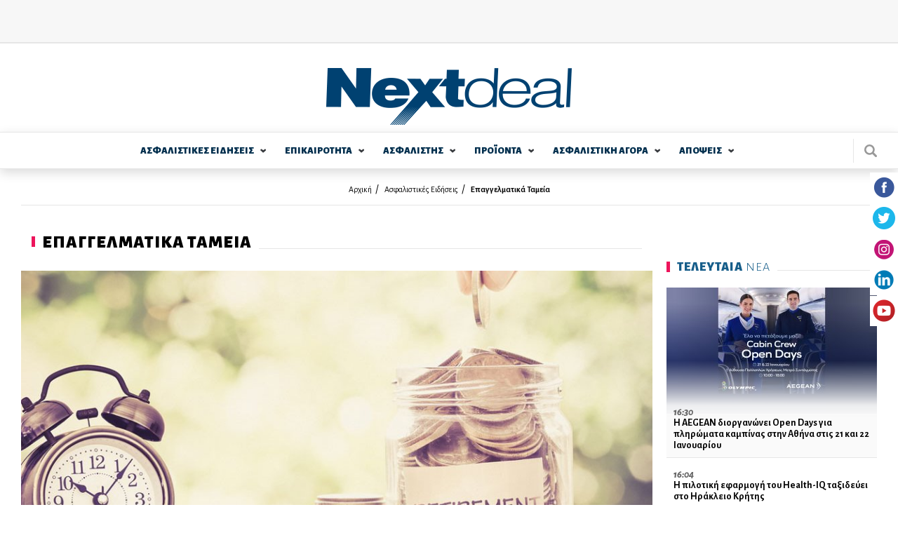

--- FILE ---
content_type: text/html; charset=utf-8
request_url: https://www.nextdeal.gr/asfalistikes-eidiseis/epaggelmatika-tameia/103971/gsee-sta-skaria-ethniko-epaggelmatiko-tameio
body_size: 18562
content:
<!doctype html>
<html xmlns="http://www.w3.org/1999/xhtml" xml:lang="el" version="XHTML+RDFa 1.0" dir="ltr"

  xmlns:content="http://purl.org/rss/1.0/modules/content/"
  xmlns:dc="http://purl.org/dc/terms/"
  xmlns:foaf="http://xmlns.com/foaf/0.1/"
  xmlns:og="http://ogp.me/ns#"
  xmlns:rdfs="http://www.w3.org/2000/01/rdf-schema#"
  xmlns:sioc="http://rdfs.org/sioc/ns#"
  xmlns:sioct="http://rdfs.org/sioc/types#"
  xmlns:skos="http://www.w3.org/2004/02/skos/core#"
  xmlns:xsd="http://www.w3.org/2001/XMLSchema#">

<head profile="http://www.w3.org/1999/xhtml/vocab">
    <meta http-equiv="Content-Type" content="text/html; charset=utf-8" />
<meta name="Generator" content="Drupal 7 (http://drupal.org)" />
<link rel="canonical" href="/asfalistikes-eidiseis/epaggelmatika-tameia/103971/gsee-sta-skaria-ethniko-epaggelmatiko-tameio" />
<link rel="shortlink" href="/node/103971" />
<link rel="alternate" type="application/rss+xml" title="Μαίρη Λαμπαδίτη" href="https://www.nextdeal.gr/taxonomy/term/123/all/feed" />
<link rel="shortcut icon" href="https://www.nextdeal.gr/sites/default/files/favicon.ico" type="image/vnd.microsoft.icon" />
<meta name="keywords" content="ΓΣΕΕ, εθνικό επαγγελματικό ταμείο, επαγγελματικά ταμεία, Prudential Marghios &amp; Partners" />
<meta property="og:url" content="https://www.nextdeal.gr/asfalistikes-eidiseis/epaggelmatika-tameia/103971/gsee-sta-skaria-ethniko-epaggelmatiko-tameio" />
<meta property="og:type" content="article" />
<meta property="og:title" content="ΓΣΕΕ: Στα «σκαριά» εθνικό επαγγελματικό ταμείο" />
<meta property="og:image" content="https://www.nextdeal.gr/sites/default/files/styles/ogimage_thumb/public/article/2018-11/shutterstock_520738651.jpg?itok=LHATc6tM" />
<meta name="description" content="Αναλογιστική μελέτη εκπονεί η Prudential B.Μαργιός &amp;amp; Συνεργάτες για λογαριασμό της ΓΣΕΕ με στόχο τη δημιουργία Εθνικού επαγγελματικού ταμείου για την χορήγηση συμπληρωματικών παροχών (επικουρική) και εφάπαξ στους Έλληνες μισθωτούς.
Το σχέδιο..." />
<meta property="og:description" content="Αναλογιστική μελέτη εκπονεί η Prudential B.Μαργιός &amp;amp; Συνεργάτες για λογαριασμό της ΓΣΕΕ με στόχο τη δημιουργία Εθνικού επαγγελματικού ταμείου για την χορήγηση συμπληρωματικών παροχών (επικουρική) και εφάπαξ στους Έλληνες μισθωτούς.
Το σχέδιο..." />
<meta name="twitter:card" content="summary" />
<meta http-equiv="refresh" content="120" />
  <title>ΓΣΕΕ: Στα «σκαριά» εθνικό επαγγελματικό ταμείο | Nextdeal</title>
  <meta name="viewport" content="width=device-width, initial-scale=1.0, maximum-scale=1.0, user-scalable=no">
  <link href="https://fonts.googleapis.com/css?family=Alegreya+Sans:300,300i,400,500i,700,800i,900&subset=greek" rel="stylesheet">
	<link type="text/css" rel="stylesheet" href="https://www.nextdeal.gr/sites/default/files/css/css_xE-rWrJf-fncB6ztZfd2huxqgxu4WO-qwma6Xer30m4.css" media="all" />
<link type="text/css" rel="stylesheet" href="https://www.nextdeal.gr/sites/default/files/css/css_-TNq6F6EH1K3WcBMUMQP90OkyCq0Lyv1YnyoEj3kxiU.css" media="screen" />
<style type="text/css" media="print">
<!--/*--><![CDATA[/*><!--*/
#sb-container{position:relative;}#sb-overlay{display:none;}#sb-wrapper{position:relative;top:0;left:0;}#sb-loading{display:none;}

/*]]>*/-->
</style>
<link type="text/css" rel="stylesheet" href="https://www.nextdeal.gr/sites/default/files/css/css_muB3m2RB5q_0SsZ1SbzFE4fNKpnTEUf-M_VyumrMBn0.css" media="all" />
<link type="text/css" rel="stylesheet" href="https://www.nextdeal.gr/sites/default/files/css/css_PGbJgHCUCBf4dg7K9Kt8aAwsApndP4GZ9RuToPy3-Fk.css" media="all" />
<link type="text/css" rel="stylesheet" href="https://www.nextdeal.gr/sites/default/files/css/css_5tzTmTwv2UdzzrRu9Tl-JNAivY5nYaawQFV3kKi4YNY.css" media="all" />
    <script type="text/javascript" src="https://www.nextdeal.gr/sites/default/files/js/js_Sk-UAYgYnJ6Bjx_IwtL9Vufha7SZWgkeELoDZpWQ4Eg.js"></script>
<script type="text/javascript">
<!--//--><![CDATA[//><!--
var googletag = googletag || {};
googletag.cmd = googletag.cmd || [];
googletag.slots = googletag.slots || {};
//--><!]]>
</script>
<script type="text/javascript" src="https://www.googletagservices.com/tag/js/gpt.js"></script>
<script type="text/javascript" src="https://www.nextdeal.gr/sites/default/files/js/js_zSyBbtdXDHkAah3PgFNWkdl6BoNVXFzJYIBIrO2HD_M.js"></script>
<script type="text/javascript" src="https://www.nextdeal.gr/sites/default/files/js/js_CiFwh46oVtkG8bNSuh4iZgJv_8m9bwx1p1zA1_-CeIk.js"></script>
<script type="text/javascript">
<!--//--><![CDATA[//><!--
dfpadtopbanner = true
var mapping = googletag.sizeMapping()
  .addSize([1050, 200], [[970, 250], [728, 90]])
  .addSize([800, 200], [728, 90])
  .addSize([750, 200], [728, 90])
  .addSize([320, 200], [[300, 100], [320, 50]])
  .addSize([0, 0], [[300, 100], [320, 50]])
  .build();
googletag.slots["topbanner"] = googletag.defineSlot("/5063735/TopBanner", [[970, 250], [728, 90], [320, 50], [300, 100]], "dfp-ad-topbanner")
  .addService(googletag.pubads())
  .defineSizeMapping(mapping);
//--><!]]>
</script>
<script type="text/javascript">
<!--//--><![CDATA[//><!--
dfpadsidebar_1 = true
googletag.slots["sidebar_1"] = googletag.defineSlot("/5063735/Sidebar_1", [300, 250], "dfp-ad-sidebar_1")
  .addService(googletag.pubads());
//--><!]]>
</script>
<script type="text/javascript">
<!--//--><![CDATA[//><!--
dfpadsidebar_2 = true
googletag.slots["sidebar_2"] = googletag.defineSlot("/5063735/Sidebar_2", [300, 250], "dfp-ad-sidebar_2")
  .addService(googletag.pubads());
//--><!]]>
</script>
<script type="text/javascript">
<!--//--><![CDATA[//><!--
dfpadsidebar_3 = true
googletag.slots["sidebar_3"] = googletag.defineSlot("/5063735/Sidebar_3", [300, 250], "dfp-ad-sidebar_3")
  .addService(googletag.pubads());
//--><!]]>
</script>
<script type="text/javascript" src="https://www.nextdeal.gr/sites/default/files/js/js_AhPscw8lzyNp2g3ajDkZXzQmzdo-WybRnICxuVieGV8.js"></script>
<script type="text/javascript">
<!--//--><![CDATA[//><!--
document.createElement( "picture" );
//--><!]]>
</script>
<script type="text/javascript" src="https://www.nextdeal.gr/sites/default/files/js/js_R9UbiVw2xuTUI0GZoaqMDOdX0lrZtgX-ono8RVOUEVc.js"></script>
<script type="text/javascript">
<!--//--><![CDATA[//><!--
googletag.cmd.push(function() {
  googletag.pubads().enableAsyncRendering();
  googletag.pubads().enableSingleRequest();
  googletag.pubads().collapseEmptyDivs();
});

googletag.enableServices();
//--><!]]>
</script>
<script type="text/javascript" src="https://www.nextdeal.gr/sites/default/files/js/js_FPzV5p5w8s58r2E6ieZEt1YS-R8xVFRXvNuloaLmGxA.js"></script>
<script type="text/javascript" src="https://www.nextdeal.gr/sites/default/files/js/js_ytgG5wJHYAgRUyQQaPYioUyAS2ftW3xkZEvRoJoT8Os.js"></script>
<script type="text/javascript">
<!--//--><![CDATA[//><!--

          Shadowbox.path = "/sites/all/libraries/shadowbox/";
        
//--><!]]>
</script>
<script type="text/javascript">
<!--//--><![CDATA[//><!--
jQuery.extend(Drupal.settings, {"basePath":"\/","pathPrefix":"","ajaxPageState":{"theme":"wedia_5","theme_token":"q8Xd7eIE1oeGRslHAOgFckp1T4hSobSORT7fnJaSnog","jquery_version":"1.8","js":{"sites\/all\/modules\/picture\/picturefill2\/picturefill.min.js":1,"sites\/all\/modules\/picture\/picture.min.js":1,"modules\/statistics\/statistics.js":1,"sites\/all\/modules\/jquery_update\/replace\/jquery\/1.8\/jquery.min.js":1,"misc\/jquery-extend-3.4.0.js":1,"misc\/jquery-html-prefilter-3.5.0-backport.js":1,"misc\/jquery.once.js":1,"0":1,"https:\/\/www.googletagservices.com\/tag\/js\/gpt.js":1,"misc\/drupal.js":1,"sites\/all\/libraries\/shadowbox\/shadowbox.js":1,"sites\/all\/modules\/shadowbox\/shadowbox_auto.js":1,"sites\/all\/modules\/jquery_update\/replace\/ui\/external\/jquery.cookie.js":1,"sites\/all\/modules\/jquery_update\/replace\/misc\/jquery.form.min.js":1,"1":1,"2":1,"3":1,"4":1,"misc\/ajax.js":1,"sites\/all\/modules\/jquery_update\/js\/jquery_update.js":1,"5":1,"sites\/all\/modules\/admin_menu\/admin_devel\/admin_devel.js":1,"6":1,"public:\/\/languages\/el_r3n7Ip7YIF1f3tte1rCa95Slp800CwmhkUxXd93e3qA.js":1,"misc\/progress.js":1,"sites\/all\/modules\/extlink\/js\/extlink.js":1,"sites\/all\/themes\/wedia_5\/js\/jquery.matchHeight-min.js":1,"sites\/all\/themes\/wedia_5\/js\/slick.min.js":1,"sites\/all\/themes\/wedia_5\/js\/cookies.min.js":1,"sites\/all\/themes\/wedia_5\/js\/global.js":1,"7":1},"css":{"modules\/system\/system.base.css":1,"modules\/system\/system.menus.css":1,"modules\/system\/system.messages.css":1,"modules\/system\/system.theme.css":1,"sites\/all\/libraries\/shadowbox\/shadowbox.css":1,"0":1,"sites\/all\/modules\/date\/date_api\/date.css":1,"sites\/all\/modules\/date\/date_popup\/themes\/datepicker.1.7.css":1,"modules\/field\/theme\/field.css":1,"modules\/node\/node.css":1,"sites\/all\/modules\/picture\/picture_wysiwyg.css":1,"modules\/poll\/poll.css":1,"modules\/search\/search.css":1,"modules\/user\/user.css":1,"sites\/all\/modules\/views\/css\/views.css":1,"sites\/all\/modules\/extlink\/css\/extlink.css":1,"sites\/all\/modules\/ckeditor\/css\/ckeditor.css":1,"sites\/all\/modules\/ctools\/css\/ctools.css":1,"sites\/all\/themes\/wedia_5\/css\/style.css":1}},"shadowbox":{"animate":true,"animateFade":true,"animSequence":"wh","auto_enable_all_images":0,"auto_gallery":0,"autoplayMovies":true,"continuous":false,"counterLimit":10,"counterType":"default","displayCounter":true,"displayNav":true,"enableKeys":true,"fadeDuration":0.35,"handleOversize":"resize","handleUnsupported":"link","initialHeight":160,"initialWidth":320,"language":"el","modal":false,"overlayColor":"#000","overlayOpacity":0.8,"resizeDuration":0.55,"showMovieControls":true,"slideshowDelay":0,"viewportPadding":20,"useSizzle":false},"ajax":{"edit-submit":{"wrapper":"newsletter_form_wrapper_6557e86d-7f61-4340-b5cf-87bb6d8bd49e","callback":"wmoosend_subscribeform_ajsubmit","effect":"fade","event":"mousedown","keypress":true,"prevent":"click","url":"\/system\/ajax","submit":{"_triggering_element_name":"op","_triggering_element_value":"\u0395\u0393\u0393\u03a1\u0391\u03a6\u0397"}}},"urlIsAjaxTrusted":{"\/system\/ajax":true,"\/asfalistikes-eidiseis\/epaggelmatika-tameia\/103971\/gsee-sta-skaria-ethniko-epaggelmatiko-tameio":true},"better_exposed_filters":{"views":{"taxonomy_term":{"displays":{"page":{"filters":[]}}}}},"statistics":{"data":{"nid":"103971"},"url":"\/modules\/statistics\/statistics.php"},"extlink":{"extTarget":"_blank","extClass":0,"extLabel":"(link is external)","extImgClass":0,"extIconPlacement":"append","extSubdomains":1,"extExclude":"","extInclude":"","extCssExclude":"","extCssExplicit":"","extAlert":0,"extAlertText":"This link will take you to an external web site. We are not responsible for their content.","mailtoClass":0,"mailtoLabel":"(link sends e-mail)","extUseFontAwesome":false}});
//--><!]]>
</script>
	<!-- Google Tag Manager -->
		<script>(function(w,d,s,l,i){w[l]=w[l]||[];w[l].push({'gtm.start':
		new Date().getTime(),event:'gtm.js'});var f=d.getElementsByTagName(s)[0],
		j=d.createElement(s),dl=l!='dataLayer'?'&l='+l:'';j.async=true;j.src=
		'https://www.googletagmanager.com/gtm.js?id='+i+dl;f.parentNode.insertBefore(j,f);
		})(window,document,'script','dataLayer','GTM-NPC5F34');</script>
	<!-- End Google Tag Manager -->
	<!-- One Signal Web Push Notifications -->
	<link rel="manifest" href="/manifest.json" />
	<script src="https://cdn.onesignal.com/sdks/OneSignalSDK.js" async=""></script>
		<script>
			var OneSignal = window.OneSignal || [];
			OneSignal.push(function() {
			OneSignal.init({
			appId: "bba7674f-97e3-4463-bbf4-2eb941ba1942",
			});
			});
	</script>
	<!-- End One Signal Web Push Notifications -->
</head>

<body class="html not-front not-logged-in no-sidebars page-node page-node- page-node-103971 node-type-article" >
	<!-- Google Tag Manager (noscript) -->
		<noscript><iframe src="https://www.googletagmanager.com/ns.html?id=GTM-NPC5F34"
		height="0" width="0" style="display:none;visibility:hidden"></iframe></noscript>
	<!-- End Google Tag Manager (noscript) -->
	<div class="fixed-layer menu-layer"></div>
    <div id="page" class="page layout-container">

	<!--  Start of search modal -->
  <div class="fixed-layer modal modal--search">
    <div class="form-wrapper">
      <span class="link modal-close js-search-close">close</span>

      <form id="ovsearchform" class="search-nodes-form">
        <div class="form--inline-m form--search">
		    	<div class="flex-row">
				  	<div>
							<input type="text" value="" placeholder="Αναζήτηση" name="keywords" class="required input--keywords">
						</div>
						<div>
							<input type="submit" value="Αναζήτηση" name="search" class="button button--action form-submit search-submit">
						</div>
			    </div>
			  </div>
      </form>
    </div>
  </div>
	<!--  End of search modal -->

	<div class="pre-header">
    <div class="row row--top">
      <div class="content-wrapper">
    	  <!--  start of header before -->
			  		        <div class="region region-header-before">
    <div id="block-dfp-topbanner" class="block block-dfp ad-block-spacing block-odd">
      
	<div class="banner banner--top" >
	  <div id="dfp-ad-topbanner-wrapper" class="dfp-tag-wrapper">
<div  id="dfp-ad-topbanner" class="dfp-tag-wrapper">
    <script type="text/javascript">
	if (typeof dfpadtopbanner === 'undefined') {
	  	var mapping = googletag.sizeMapping()
  .addSize([1050, 200], [[970, 250], [728, 90]])
  .addSize([800, 200], [728, 90])
  .addSize([750, 200], [728, 90])
  .addSize([320, 200], [[300, 100], [320, 50]])
  .addSize([0, 0], [[300, 100], [320, 50]])
  .build();
googletag.slots["topbanner"] = googletag.defineSlot("/5063735/TopBanner", [[970, 250], [728, 90], [320, 50], [300, 100]], "dfp-ad-topbanner")
  .addService(googletag.pubads())
  .defineSizeMapping(mapping);	}
    googletag.cmd.push(function() {
      googletag.display("dfp-ad-topbanner");
    });
  </script>
</div>
</div>	</div>
</div> <!-- /block-inner /block -->
  </div>
			  			  <!--  end of header_before -->
      </div>
    </div>
  </div>
    
	<!-- site header -->
	
	<header id="header" class="site-header">
    <div class="row row--middle">
      <div class="content-wrapper flex-row">
									<a href="/" title="Αρχική" rel="home" id="logo" class="site-logo">
						<img src="https://www.nextdeal.gr/sites/all/themes/wedia_5/logo.png" alt="Αρχική"/>
					</a>
								<div>
					<div class="cells">
            <div class="cell js-search">
              <div class="site-search"></div>
            </div>
            <div class="cell js-mobile-menu">
              <div class="burger-icon"><span></span></div>
            </div>
          </div>
				</div>
			</div>
		</div>

    <div class="row row--bottom">
      <div class="content-wrapper flex-row">
				        <nav class="row nav nav--main scroll-div"><ul class="main-menu reset-list site-navigation"><li class="asfalistikes_eidhseis menu-1 expandable"><a href="/asfalistikes-eidiseis" class="">ΑΣΦΑΛΙΣΤΙΚΕΣ  ΕΙΔΗΣΕΙΣ</a><span class="arrow--down"></span><div class="sub-wrapper"><ul><li class=""><a href="/asfalistikes-eidiseis/idiotiki-asfalisi">Ιδιωτική Ασφάλιση</a></li><li class=""><a href="/asfalistikes-eidiseis/koinoniki-asfalisi">Κοινωνική Ασφάλιση</a></li><li class=" last"><a href="/asfalistikes-eidiseis/epaggelmatika-tameia">Επαγγελματικά Ταμεία</a></li></ul><div></li><li class="epikairothta menu-2 expandable"><a href="/epikairotita" class="">ΕΠΙΚΑΙΡΟΤΗΤΑ</a><span class="arrow--down"></span><div class="sub-wrapper"><ul><li class=""><a href="/epikairotita/ygeia">Υγεία</a></li><li class=""><a href="/epikairotita/aytokinito">Αυτοκίνητο</a></li><li class=""><a href="/epikairotita/oikonomia">Οικονομία</a></li><li class=""><a href="/epikairotita/trapezes">Τράπεζες</a></li><li class=""><a href="/epikairotita/politiki">Πολιτική</a></li><li class=""><a href="/epikairotita/koinonia">Κοινωνία</a></li></ul><ul><li class=""><a href="/epikairotita/bancassurance">Bancassurance</a></li><li class=""><a href="/epikairotita/diethni">Διεθνή</a></li><li class=""><a href="/epikairotita/politismos">Πολιτισμός</a></li><li class=""><a href="/epikairotita/texnologia">Τεχνολογία</a></li><li class=""><a href="/epikairotita/katanalotika-nea">Καταναλωτικά Νέα</a></li><li class=""><a href="/katigoria/athlitika">Αθλητικά</a></li><li class=" last"><a href="/katigoria/europanext">Europanext</a></li></ul><div></li><li class="asfalisths menu-3 expandable"><a href="/asfalistis" class="">ΑΣΦΑΛΙΣΤΗΣ</a><span class="arrow--down"></span><div class="sub-wrapper"><ul><li class=""><a href="/asfalistis/diamesolavisi">Διαμεσολάβηση</a></li><li class=""><a href="/asfalistika-grafeia">Ασφαλιστικά Γραφεία</a></li><li class=""><a href="/asfalistis/poliseis">Πωλήσεις</a></li><li class=""><a href="/asfalistis/ekpaidefsi">Εκπαίδευση</a></li><li class=""><a href="/asfalistis/gynaika-kai-asfalisi">Γυναίκα και Ασφάλιση</a></li><li class=""><a href="/asfalistis/aggelies">Αγγελίες</a></li><li class=" last"><a href="/lexiko">Λεξικό</a></li></ul><div></li><li class="proionta menu-4 expandable"><a href="/proionta" class="">ΠΡΟΪΟΝΤΑ</a><span class="arrow--down"></span><div class="sub-wrapper"><ul><li class=""><a href="/proionta/sintaxi">Σύνταξη</a></li><li class=""><a href="/proionta/ygeia">Υγεία</a></li><li class=""><a href="/proionta/periousia">Περιουσία</a></li><li class=""><a href="/proionta/aytokinito">Αυτοκίνητο</a></li><li class=""><a href="/proionta/bancassurance">Bancassurance</a></li><li class=""><a href="/proionta/trapezika">Τραπεζικά</a></li><li class=" last"><a href="/proionta/loipoi-kladoi">Λοιποί Κλάδοι</a></li></ul><div></li><li class="asfalistikh_agora menu-5 expandable"><a href="/asfalistiki-agora" class="">ΑΣΦΑΛΙΣΤΙΚΗ  ΑΓΟΡA</a><span class="arrow--down"></span><div class="sub-wrapper"><ul><li class=""><a href="/asfalistikes-etaireies">Ασφαλιστικές Εταιρείες</a></li><li class=" expanded"><a href="/thesmikoi-foreis">Θεσμικοί Φορείς</a><span class="arrow--down"></span><div class="sub-wrapper"><ul><li class=""><a href="/thesmikoi-foreis/enoseis-syllogoi-organismoi">Ενώσεις - Σύλλογοι - Οργανισμοί - Διεύθυνση Εποπτείας</a></li><li class=" last"><a href="/thesmikoi-foreis/diethneis-organismoi">Διεθνείς Οργανισμοί</a></li></ul><div></li><li class=""><a href="/foreis-ygeias">Φορείς Υγείας</a></li><li class=""><a href="/asfalistiki-agora/nomothesia">Νομοθεσία</a></li><li class=""><a href="/asfalistiki-agora/meletes-statistika">Μελέτες / Στατιστικά</a></li></ul><ul><li class=""><a href="/asfalistiki-agora/oikonomika-apotelesmata">Οικονομικά Αποτελέσματα</a></li><li class=" expanded last"><a href="/alloi-foreis">Άλλοι φορείς</a><span class="arrow--down"></span><div class="sub-wrapper"><ul><li class=""><a href="/alloi-foreis/epimelitiria">Επιμελητήρια</a></li><li class=""><a href="/basic-page/100210/efka-asfalistika-tameia">ΕΦΚΑ - Ασφαλιστικά Ταμεία</a></li><li class=""><a href="/xrisima-tilefona/efories">Εφορίες</a></li><li class=""><a href="/xrisima-tilefona/ota">ΟΤΑ</a></li><li class=" last"><a href="/xrisima-tilefona/ypoyrgeia">Υπουργεία</a></li></ul><div></li></ul><div></li><li class="apoyeis menu-6 expandable"><a href="/apopseis" class="">ΑΠΟΨΕΙΣ</a><span class="arrow--down"></span><div class="sub-wrapper"><ul><li class=""><a href="/apopseis/arthra">Άρθρα</a></li><li class=""><a href="/arthrografoi">Αρθρογράφοι</a></li><li class=""><a href="/apopseis/vima-anagnoston">Βήμα Αναγνωστών</a></li><li class=" last"><a href="/psifofories">Ψηφοφορίες</a></li></ul><div></li></ul></nav>        <div class="site-search js-search"></div>
			</div>
					</div>
	</header>


			<section class="cf">
			<div class="content-wrapper">
				<header>
					<div class="breadcrumb"><div class="item-list"><ul><li class="first"><a href="/">Αρχική</a></li>
<li><a href="/asfalistikes-eidiseis">Ασφαλιστικές Ειδήσεις</a></li>
<li class="last"><a href="/asfalistikes-eidiseis/epaggelmatika-tameia">Επαγγελματικά Ταμεία</a></li>
</ul></div></div>
					
											<div class="tabs">
													</div>
					
									</header>
			</div>
		</section>
	
	<div class="row">
				<div class="with-sidebar content-wrapper flex-row">
			<!-- main content -->
			<main id="main" role="main" class="content--main flex-item-100">
        
          <div class="region region-content">
    <div id="block-system-main" class="block block-system block-odd clearfix">
        
	<div class="content" >
	  <div  about="/asfalistikes-eidiseis/epaggelmatika-tameia/103971/gsee-sta-skaria-ethniko-epaggelmatiko-tameio" typeof="sioc:Item foaf:Document" class="ds-1col node node-article node-promoted view-mode-full clearfix">

  
  <div class="field field-name-custom-single-article field-type-ds field-label-hidden"><div class="field-items"><div class="field-item even">
<section class="section section--category section--article article article--single">

  				  <header class="category__header flex-row">
		    <h1 class="category__title"><span><strong>ΕΠΑΓΓΕΛΜΑΤΙΚA ΤΑΜΕΙΑ</strong></span></h1>
		  </header>
	    
          <article class="article">
  			<!-- article image -->
        <div class="image-wrapper article__image">
          <img typeof="foaf:Image" src="/sites/default/files/styles/article_single_940x565/public/article/2018-11/shutterstock_520738651.jpg?itok=_L-nNdje" width="940" height="565" alt="ΓΣΕΕ: Στα «σκαριά» εθνικό επαγγελματικό ταμείο" />        </div>

        <div class="relative-wrapper">
	      	<header class="article__header">
		  			<!-- author data -->
		        <section class="section section--author author cells">
		        	<div class="cell">
		        		<div class="cells">
		        			<div class="cell">
		        				<div class="cell-placeholder">
						        	<div class="image-wrapper image--rounded author__image">
                        						          	<a href="/arthrografoi/mairi-lampaditi"><img typeof="foaf:Image" src="/sites/default/files/styles/author_square_image/public/20.jpg?itok=SnS74Sho" width="140" height="140" alt="Μαίρη Λαμπαδίτη" /></a>						          </div>
					          </div>
					          <div class="inline-block">
						          <div class="article__info desktop-tablet flex-row flex">
                                    <strong><a href="/arthrografoi/mairi-lampaditi">Μαίρη Λαμπαδίτη</a>, </strong>
                                    <div class="article__date">
                                        29/11/2018 - 11:38                                    </div>
						          </div>
					          </div>
				          </div>
			          </div>
		          </div>
		          <div class="cell desktop-tablet">
		          	<nav class="nav nav--social">
	<ul class="reset-list flex-row">
		<li class="facebook">
			<a href="https://www.facebook.com/sharer/sharer.php?u=https://www.nextdeal.gr/asfalistikes-eidiseis/epaggelmatika-tameia/103971/gsee-sta-skaria-ethniko-epaggelmatiko-tameio" target="_blank">facebook</a>
		</li>
		<li class="twitter">
			<a href="https://twitter.com/share?url=https://www.nextdeal.gr/asfalistikes-eidiseis/epaggelmatika-tameia/103971/gsee-sta-skaria-ethniko-epaggelmatiko-tameio" target="_blank">twitter</a>
		</li>
		<li class="linkedin">
			<a href="https://www.linkedin.com/shareArticle?url=https://www.nextdeal.gr/asfalistikes-eidiseis/epaggelmatika-tameia/103971/gsee-sta-skaria-ethniko-epaggelmatiko-tameio" target="_blank">linkedin</a>
		</li>
	</ul>
</nav>
	          	</div>
		        </section>
	        </header>

					<section class="section section--content">
						<div class="title-wrapper">
		        	<h1 class="article__title">
		        		ΓΣΕΕ: Στα «σκαριά» εθνικό επαγγελματικό ταμείο	        		</h1>

		        	<div class="article__info mobile-only">
		          	<strong>Μαίρη Λαμπαδίτη, </strong>
			          29/11/2018		          </div>

		          <div class="mobile-only">
		          	<nav class="nav nav--social">
	<ul class="reset-list flex-row">
		<li class="facebook">
			<a href="https://www.facebook.com/sharer/sharer.php?u=https://www.nextdeal.gr/asfalistikes-eidiseis/epaggelmatika-tameia/103971/gsee-sta-skaria-ethniko-epaggelmatiko-tameio" target="_blank">facebook</a>
		</li>
		<li class="twitter">
			<a href="https://twitter.com/share?url=https://www.nextdeal.gr/asfalistikes-eidiseis/epaggelmatika-tameia/103971/gsee-sta-skaria-ethniko-epaggelmatiko-tameio" target="_blank">twitter</a>
		</li>
		<li class="linkedin">
			<a href="https://www.linkedin.com/shareArticle?url=https://www.nextdeal.gr/asfalistikes-eidiseis/epaggelmatika-tameia/103971/gsee-sta-skaria-ethniko-epaggelmatiko-tameio" target="_blank">linkedin</a>
		</li>
	</ul>
</nav>
	          	</div>
          	</div>

	      		<div class='article__body'><p><strong>Αναλογιστική μελέτη εκπονεί η Prudential B.Μαργιός &amp; Συνεργάτες&nbsp;για λογαριασμό της ΓΣΕΕ με στόχο τη δημιουργία Εθνικού επαγγελματικού ταμείου για την χορήγηση συμπληρωματικών παροχών (επικουρική) και εφάπαξ στους Έλληνες μισθωτούς.</strong></p>

<p>Το σχέδιο προβλέπει στην αρχή η επιβάρυνση να είναι μικρή (0,50% για τον εργαζόμενο, 1% για τον εργοδότη) καθώς ακόμα δεν υπάρχει χώρος για πρόσθετη επιβάρυνση του μη μισθολογικού κόστους. Το ταμείο θα καλύπτει τους περίπου 750.000 εργαζόμενους που αμείβονται με τον κατώτατο μισθό ενώ από τον βασικό κορμό του θα μπορούν να επικρέμονται και ασφαλιστικοί κλάδοι οι οποίοι θα καλύπτουν επαγγελματικούς χώρους ενδεχομένως με επιπρόσθετο ασφάλιστρο.</p>

<p>Παράλληλα η Prudential B.Μαργιός &amp; Συνεργάτες διενεργεί αναλογιστική εκτίμηση για το κόστος του Brexit στο Ασφαλιστικό Ταμείο της Ε.Ε και τη διαπραγμάτευση με το Ηνωμένο Βασίλειο (δείτε <a href="https://www.nextdeal.gr/asfalistikes-eidiseis/idiotiki-asfalisi/103925/prudential-v-marghios-partners-i-elliniki"><u><strong>εδώ</strong></u></a>). Το ταμείο της ΕΕ το οποίο παρέχει σύνταξη και περίθαλψη καλύπτει πάνω από 90.000 ασφαλισμένους, ευρωβουλευτές, κοινοτικούς αξιωματούχους, διοικητικούς υπαλλήλους&nbsp;και τις οικογένειες τους. Όμως μετά το Brexit, οι Βρετανοί πρέπει να πληρώσουν τα σπασμένα και για τα θεμελιωμένα δικαιώματα των μελών του Ταμείου, που διευθύνεται από τη Eurostat. Δεν είναι και λίγο να αναλαμβάνει&nbsp;ελληνική εταιρία τέτοιας σημασίας έργο μετά από πανευρωπαϊκό ανοιχτό διαγωνισμό. Το έργο θα παραδοθεί το Μάρτιο αλλά όπως επισημαίνει ο κ. <strong>Κώστας Νικολάου</strong>, Managing Director της Prudential οι μελέτες για τις επιπτώσεις του Brexit μπορεί να κρατήσουν έως το 2035-2040.</p>
</div>

                <div class="article__google-news">
                    Ακολουθήστε το Nextdeal.gr στο 
                    <a href="https://news.google.com/publications/CAAqJQgKIh9DQklTRVFnTWFnMEtDMjVsZUhSa1pXRnNMbWR5S0FBUAE?hl=el&gl=GR&ceid=GR%3Ael" target="_blank">
                        Google News
                    </a>.
                </div>


	    		</section>

      		
        		
      		
      	</div>

    	</article>
    
</section>




</div></div></div><div class="field field-name-custom-article-attachments field-type-ds field-label-hidden"><div class="field-items"><div class="field-item even">
</div></div></div><div class="field field-name-custom-disqus field-type-ds field-label-hidden"><div class="field-items"><div class="field-item even"><div id="disqus_thread"></div>
<script>
    var disqus_config = function () {
    this.page.url = 'https://www.nextdeal.gr/asfalistikes-eidiseis/epaggelmatika-tameia/103971/gsee-sta-skaria-ethniko-epaggelmatiko-tameio';
    this.page.identifier = '103971';
    };
  
    (function() { // DON'T EDIT BELOW THIS LINE
    var d = document, s = d.createElement('script');
    s.src = 'https://https-www-nextdeal-gr.disqus.com/embed.js';
    s.setAttribute('data-timestamp', +new Date());
    (d.head || d.body).appendChild(s);
    })();
</script>
<noscript>Please enable JavaScript to view the <a href="https://disqus.com/?ref_noscript">comments powered by Disqus.</a></noscript></div></div></div><div class="field field-name-custom-tags-field field-type-ds field-label-hidden"><div class="field-items"><div class="field-item even">	<ul class="reset-list flex-row tags-row tags">
		<li class="tags__title">
			<span>TAGS: </span>
		</li>
	  	  	<li>
	    	<span><a href="/tags/gsee">ΓΣΕΕ</a></span>
    	</li>
	  	  	<li>
	    	<span><a href="/tags/ethniko-epaggelmatiko-tameio">εθνικό επαγγελματικό ταμείο</a></span>
    	</li>
	  	  	<li>
	    	<span><a href="/tags/epaggelmatika-tameia">επαγγελματικά ταμεία</a></span>
    	</li>
	  	  	<li>
	    	<span><a href="/tags/prudential-marghios-partners">Prudential Marghios &amp; Partners</a></span>
    	</li>
	    </ul>
</div></div></div></div>

	</div>
</div> <!-- /block-inner /block -->
  </div>

                            <div class="region region-under-content-full-width">
    <div id="block-wblocks-wblocks_related_articles" class="block block-wblocks block-odd clearfix">
        
	<div class="content" >
	  
<section class="section section--category section--articles">
		  <div class="category__header flex-row">
	    <h1 class="category__title"><span><strong>ΔΕΙΤΕ ΠΕΡΙΣΣΟΤΕΡΑ</strong> ΕΔΩ...</span></h1>
	  </div>
  
  <div class="view-dom-id-b977aabbff0a87dab75ec3019324275c">
		      <ul class="reset-list list list--articles articles flex-row flex-wrap">
                                                
          <li>
            <article class="article ">
                              <a href="/asfalistikes-eidiseis/epaggelmatika-tameia/147667/apo-20-eos-70-eyro-oi-ayxiseis-stis-syntaxeis-2026" class="image-wrapper"><img typeof="foaf:Image" src="/sites/default/files/styles/teaser_medium_image/public/article/2025-09/shutterstock_1824965774_0.jpg?itok=4QEM_Y2L" width="460" height="278" alt="Από 20 έως 70 ευρώ οι αυξήσεις στις συντάξεις το 2026 - Όλα τα μέτρα ενίσχυσης για τους συνταξιούχους (αναλυτικά παραδείγματα)" /></a>              
              <div class="article__info">
                <strong>Μαίρη Λαμπαδίτη, </strong>
                09/09/2025 - 09:25              </div>
                            <a href="/asfalistikes-eidiseis/epaggelmatika-tameia/147667/apo-20-eos-70-eyro-oi-ayxiseis-stis-syntaxeis-2026"><h1 class="article__title">Από 20 έως 70 ευρώ οι αυξήσεις στις συντάξεις το 2026 - Όλα τα μέτρα ενίσχυσης για τους συνταξιούχους (αναλυτικά παραδείγματα)</h1></a>            </article>
          </li>
                                                
          <li>
            <article class="article ">
                              <a href="/asfalistikes-eidiseis/epaggelmatika-tameia/146191/map-professional-funds-greece-their-establishment" class="image-wrapper"><img typeof="foaf:Image" src="/sites/default/files/styles/teaser_medium_image/public/article/2025-06/shutterstock_316436717_0.jpg?itok=jKA54oXH" width="460" height="278" alt="The “Map” of Professional Funds in Greece - Their establishment moves at a slow pace - The upcoming challenges and changes" /></a>              
              <div class="article__info">
                <strong>Μαίρη Λαμπαδίτη, </strong>
                06/06/2025 - 14:14              </div>
                            <a href="/asfalistikes-eidiseis/epaggelmatika-tameia/146191/map-professional-funds-greece-their-establishment"><h1 class="article__title">The “Map” of Professional Funds in Greece - Their establishment moves at a slow pace - The upcoming challenges and changes</h1></a>            </article>
          </li>
                                                
          <li>
            <article class="article ">
                              <a href="/asfalistikes-eidiseis/epaggelmatika-tameia/146190/o-hartis-ton-epaggelmatikon-tameion-stin-ellada-me" class="image-wrapper"><img typeof="foaf:Image" src="/sites/default/files/styles/teaser_medium_image/public/article/2025-06/shutterstock_316436717.jpg?itok=-0Tpc1xN" width="460" height="278" alt="O «Χάρτης» των Επαγγελματικών Ταμείων στην Ελλάδα -  Με αργούς ρυθμούς η σύστασή τους - Τα «αγκάθια» και οι αλλαγές που έρχονται" /></a>              
              <div class="article__info">
                <strong>Μαίρη Λαμπαδίτη, </strong>
                06/06/2025 - 13:47              </div>
                            <a href="/asfalistikes-eidiseis/epaggelmatika-tameia/146190/o-hartis-ton-epaggelmatikon-tameion-stin-ellada-me"><h1 class="article__title">O «Χάρτης» των Επαγγελματικών Ταμείων στην Ελλάδα -  Με αργούς ρυθμούς η σύστασή τους - Τα «αγκάθια» και οι αλλαγές που έρχονται</h1></a>            </article>
          </li>
                                                
          <li>
            <article class="article ">
                              <a href="/asfalistikes-eidiseis/epaggelmatika-tameia/144684/epaggelmatika-tameia-43-i-apodosi-ta-tameia-ehasan" class="image-wrapper"><img typeof="foaf:Image" src="/sites/default/files/styles/teaser_medium_image/public/article/2025-03/tayfe.jpg?itok=Ja2HyJ0h" width="460" height="278" alt="Επαγγελματικά ταμεία: 4,3% η απόδοση - Τα Ταμεία έχασαν 20 δισ. λόγω της έλλειψης επαγγελματικής διαχείρισης των αποθεματικών" /></a>              
              <div class="article__info">
                <strong>Μαίρη Λαμπαδίτη, </strong>
                28/03/2025 - 12:10              </div>
                            <a href="/asfalistikes-eidiseis/epaggelmatika-tameia/144684/epaggelmatika-tameia-43-i-apodosi-ta-tameia-ehasan"><h1 class="article__title">Επαγγελματικά ταμεία: 4,3% η απόδοση - Τα Ταμεία έχασαν 20 δισ. λόγω της έλλειψης επαγγελματικής διαχείρισης των αποθεματικών</h1></a>            </article>
          </li>
              </ul>


	    	    	<ul class="reset-list list list--articles articles articles--row">
		      		    				    				    				      	<li>
		          <article class="flex-row ">
		          					      	<a href="/asfalistikes-eidiseis/koinoniki-asfalisi/144681/kleinoyn-ta-mplokakia-kai-ginontai-misthotoi" class="flex-item-1-3"><img typeof="foaf:Image" src="/sites/default/files/styles/teaser_small_image/public/article/2025-03/img93.jpg?itok=MHaIXjpQ" width="345" height="208" alt="Kλείνουν τα μπλοκάκια και γίνονται μισθωτοί" /></a>					      
		            <div class="flex-item-2-3 article">
		              <div class="inner">
		                	              		<a href="/asfalistikes-eidiseis/koinoniki-asfalisi/144681/kleinoyn-ta-mplokakia-kai-ginontai-misthotoi"><h1 class="article__title">Kλείνουν τα μπλοκάκια και γίνονται μισθωτοί</h1></a>		                <div class="article__text">Γράφει η Μαίρη Λαμπαδίτη


Το ρίσκο της επιχειρηματικότητας, η δύσκολη πρόσβαση σε δανεισμό και η φορολογία με βάση το με τεκμαρτό...</div>
		                <div class="article__info">
		                  		                  	<strong>Μαίρη Λαμπαδίτη, </strong>
	                  			                  28/03/2025 - 11:41		                </div>
		              </div>
		            </div>
		          </article>
		        </li>
	        		    				    				    				      	<li>
		          <article class="flex-row ">
		          					      	<a href="/asfalistikes-eidiseis/koinoniki-asfalisi/143966/anadromika-syntaxioyhon-odysseia-horis-telos-gia" class="flex-item-1-3"><img typeof="foaf:Image" src="/sites/default/files/styles/teaser_small_image/public/article/2025-02/shutterstock_2530164121.jpg?itok=KrvqPKG8" width="345" height="208" alt="Αναδρομικά συνταξιούχων: Οδύσσεια χωρίς τέλος για 370.000 συνταξιούχους - Αναρμοδιότητα δήλωσε το Ανώτατο Ειδικό Δικαστήριο - Πολιτική παρέμβαση για να αποφευχθεί η ταλαιπωρία ζητούν οι νομικοί" /></a>					      
		            <div class="flex-item-2-3 article">
		              <div class="inner">
		                	              		<a href="/asfalistikes-eidiseis/koinoniki-asfalisi/143966/anadromika-syntaxioyhon-odysseia-horis-telos-gia"><h1 class="article__title">Αναδρομικά συνταξιούχων: Οδύσσεια χωρίς τέλος για 370.000 συνταξιούχους - Αναρμοδιότητα δήλωσε το Ανώτατο Ειδικό Δικαστήριο - Πολιτική παρέμβαση για να αποφευχθεί η ταλαιπωρία ζητούν οι νομικοί</h1></a>		                <div class="article__text">Ωδινεν όρος και έτεκεν μυν η αλλιώς άνθρακες ο θησαυρός όσον αφορά την&nbsp;πολυαναμενόμενη απόφαση του Ανωτάτου Ειδικού Δικαστηρίου (ΑΕΔ) στην...</div>
		                <div class="article__info">
		                  		                  	<strong>Μαίρη Λαμπαδίτη, </strong>
	                  			                  13/02/2025 - 10:15		                </div>
		              </div>
		            </div>
		          </article>
		        </li>
	        		    				    				    				      	<li>
		          <article class="flex-row ">
		          					      	<a href="/asfalistikes-eidiseis/koinoniki-asfalisi/140073/inegsee-kathilomenoi-oi-misthoi-enanti-ton-kerdon" class="flex-item-1-3"><img typeof="foaf:Image" src="/sites/default/files/styles/teaser_small_image/public/article/2024-06/shutterstock_146123678.jpg?itok=ZVRIEGSK" width="345" height="208" alt="ΙΝΕ/ΓΣΕΕ: Καθηλωμένοι οι μισθοί έναντι των κερδών των επιχειρήσεων - Κατά 8,3% μειώθηκε το εισόδημα!" /></a>					      
		            <div class="flex-item-2-3 article">
		              <div class="inner">
		                	              		<a href="/asfalistikes-eidiseis/koinoniki-asfalisi/140073/inegsee-kathilomenoi-oi-misthoi-enanti-ton-kerdon"><h1 class="article__title">ΙΝΕ/ΓΣΕΕ: Καθηλωμένοι οι μισθοί έναντι των κερδών των επιχειρήσεων - Κατά 8,3% μειώθηκε το εισόδημα!</h1></a>		                <div class="article__text">Tην διαρκή απόκλιση της Ελλάδας όσον αφορά το ποσοστό απασχόλησης , τους μισθούς και την αγοραστική δύναμη αποτυπώνει η ετήσια...</div>
		                <div class="article__info">
		                  		                  	<strong>Μαίρη Λαμπαδίτη, </strong>
	                  			                  20/06/2024 - 10:04		                </div>
		              </div>
		            </div>
		          </article>
		        </li>
	        		    				    				    				      	<li>
		          <article class="flex-row ">
		          					      	<a href="/asfalistikes-eidiseis/koinoniki-asfalisi/140071/syntaxioyhoi-ofeiletes-telos-aygoystoy-oi-protes" class="flex-item-1-3"><img typeof="foaf:Image" src="/sites/default/files/styles/teaser_small_image/public/article/2024-06/shutterstock_1702245598.jpg?itok=s1Zy5m1g" width="345" height="208" alt="Συνταξιούχοι οφειλέτες: Τέλος Αυγούστου οι πρώτες συντάξεις με χρέη!" /></a>					      
		            <div class="flex-item-2-3 article">
		              <div class="inner">
		                	              		<a href="/asfalistikes-eidiseis/koinoniki-asfalisi/140071/syntaxioyhoi-ofeiletes-telos-aygoystoy-oi-protes"><h1 class="article__title">Συνταξιούχοι οφειλέτες: Τέλος Αυγούστου οι πρώτες συντάξεις με χρέη!</h1></a>		                <div class="article__text">Περισσότεροι από 4.000 οφειλέτες έχουν ήδη υποβάλλει αίτηση συνταξιοδότησης με τα νέα αυξημένα όρια οφειλών και ελέγχονται από τον ΕΦΚΑ...</div>
		                <div class="article__info">
		                  		                  	<strong>Μαίρη Λαμπαδίτη, </strong>
	                  			                  20/06/2024 - 09:25		                </div>
		              </div>
		            </div>
		          </article>
		        </li>
	        		    				    				    				      	<li>
		          <article class="flex-row ">
		          					      	<a href="/asfalistikes-eidiseis/koinoniki-asfalisi/140069/ypoyrgeio-ergasias-ta-22-sos-tis-nikis-kerameos" class="flex-item-1-3"><img typeof="foaf:Image" src="/sites/default/files/styles/teaser_small_image/public/article/2024-06/keramews.jpg?itok=IS9brFFV" width="345" height="208" alt="Υπουργείο Εργασίας: Τα 2+2 sos της Νίκης Κεραμέως" /></a>					      
		            <div class="flex-item-2-3 article">
		              <div class="inner">
		                	              		<a href="/asfalistikes-eidiseis/koinoniki-asfalisi/140069/ypoyrgeio-ergasias-ta-22-sos-tis-nikis-kerameos"><h1 class="article__title">Υπουργείο Εργασίας: Τα 2+2 sos της Νίκης Κεραμέως</h1></a>		                <div class="article__text">Με τα εύσημα της μεταρρυθμίστριας από το υπουργείο Παιδείας , η Νίκη Κεραμέως διαδέχθηκε τη Δόμνα Μιχαηλίδου στο τιμόνι του...</div>
		                <div class="article__info">
		                  		                  	<strong>Μαίρη Λαμπαδίτη, </strong>
	                  			                  20/06/2024 - 08:58		                </div>
		              </div>
		            </div>
		          </article>
		        </li>
	        		    				    				    				      	<li>
		          <article class="flex-row ">
		          					      	<a href="/asfalistikes-eidiseis/koinoniki-asfalisi/139750/ti-ishyei-gia-tin-eidiki-adeia-me-apodohes-gia-tis" class="flex-item-1-3"><img typeof="foaf:Image" src="/sites/default/files/styles/teaser_small_image/public/article/2024-05/shutterstock_1399649537.jpg?itok=fUbrkTIt" width="345" height="208" alt="Τι ισχύει για την ειδική άδεια με αποδοχές για τις Ευρωεκλογές - Διευκολύνσεις για άσκηση εκλογικών δικαιωμάτων" /></a>					      
		            <div class="flex-item-2-3 article">
		              <div class="inner">
		                	              		<a href="/asfalistikes-eidiseis/koinoniki-asfalisi/139750/ti-ishyei-gia-tin-eidiki-adeia-me-apodohes-gia-tis"><h1 class="article__title">Τι ισχύει για την ειδική άδεια με αποδοχές για τις Ευρωεκλογές - Διευκολύνσεις για άσκηση εκλογικών δικαιωμάτων</h1></a>		                <div class="article__text">«Διευκολύνουμε την άσκηση των εκλογικών δικαιωμάτων των συμπολιτών μας. Προτεραιότητά μας, η προάσπιση του δικαιώματος ψήφου όλων των πολιτών», δήλωσε...</div>
		                <div class="article__info">
		                  		                  	<strong>Μαίρη Λαμπαδίτη, </strong>
	                  			                  31/05/2024 - 09:45		                </div>
		              </div>
		            </div>
		          </article>
		        </li>
	        	      </ul>
    	
	    	      <div class="pager"><h2 class="element-invisible">Σελίδες</h2><div class="item-list"><ul class="pager"><li class="pager-current first">1</li>
<li class="pager-item"><a title="πήγαινε στη σελίδα 2" href="/asfalistikes-eidiseis/epaggelmatika-tameia/103971/gsee-sta-skaria-ethniko-epaggelmatiko-tameio?page=1">2</a></li>
<li class="pager-item"><a title="πήγαινε στη σελίδα 3" href="/asfalistikes-eidiseis/epaggelmatika-tameia/103971/gsee-sta-skaria-ethniko-epaggelmatiko-tameio?page=2">3</a></li>
<li class="pager-item"><a title="πήγαινε στη σελίδα 4" href="/asfalistikes-eidiseis/epaggelmatika-tameia/103971/gsee-sta-skaria-ethniko-epaggelmatiko-tameio?page=3">4</a></li>
<li class="pager-item"><a title="πήγαινε στη σελίδα 5" href="/asfalistikes-eidiseis/epaggelmatika-tameia/103971/gsee-sta-skaria-ethniko-epaggelmatiko-tameio?page=4">5</a></li>
<li class="pager-item"><a title="πήγαινε στη σελίδα 6" href="/asfalistikes-eidiseis/epaggelmatika-tameia/103971/gsee-sta-skaria-ethniko-epaggelmatiko-tameio?page=5">6</a></li>
<li class="pager-item"><a title="πήγαινε στη σελίδα 7" href="/asfalistikes-eidiseis/epaggelmatika-tameia/103971/gsee-sta-skaria-ethniko-epaggelmatiko-tameio?page=6">7</a></li>
<li class="pager-item"><a title="πήγαινε στη σελίδα 8" href="/asfalistikes-eidiseis/epaggelmatika-tameia/103971/gsee-sta-skaria-ethniko-epaggelmatiko-tameio?page=7">8</a></li>
<li class="pager-item"><a title="πήγαινε στη σελίδα 9" href="/asfalistikes-eidiseis/epaggelmatika-tameia/103971/gsee-sta-skaria-ethniko-epaggelmatiko-tameio?page=8">9</a></li>
<li class="pager-ellipsis">…</li>
<li class="pager-next"><a href="/asfalistikes-eidiseis/epaggelmatika-tameia/103971/gsee-sta-skaria-ethniko-epaggelmatiko-tameio?page=1">ΕΠΟΜΕΝΗ</a></li>
<li class="pager-last last"><a title="Τελευταία σελίδα" href="/asfalistikes-eidiseis/epaggelmatika-tameia/103971/gsee-sta-skaria-ethniko-epaggelmatiko-tameio?page=55">τελευταία »</a></li>
</ul></div></div>
	    
			</div>
</section>


	</div>
</div> <!-- /block-inner /block -->
  </div>
        			</main>

      				<aside class="content--aside flex-item-300" role="complementary">
        	  <div class="region region-sidebar">
    <div id="block-dfp-sidebar_1" class="block block-dfp block-odd clearfix">
        
	<div class="content" >
	  <div id="dfp-ad-sidebar_1-wrapper" class="dfp-tag-wrapper">
<div  id="dfp-ad-sidebar_1" class="dfp-tag-wrapper">
    <script type="text/javascript">
	if (typeof dfpadsidebar_1 === 'undefined') {
	  	googletag.slots["sidebar_1"] = googletag.defineSlot("/5063735/Sidebar_1", [300, 250], "dfp-ad-sidebar_1")
  .addService(googletag.pubads());	}
    googletag.cmd.push(function() {
      googletag.display("dfp-ad-sidebar_1");
    });
  </script>
</div>
</div>	</div>
</div> <!-- /block-inner /block -->
<div id="block-wblocks-wblocks_latest_articles" class="block block-wblocks block-even clearfix">
        <h3 class="section__title">
      <span><strong>ΤΕΛΕΥΤΑΙΑ</strong> ΝΕΑ </span>
    </h3>
      
	<div class="content" >
	  <div class="list__item first list__item__photo">
  <!--  -->  	    <a href="/epikairotita/katanalotika-nea/149703/i-aegean-diorganonei-open-days-gia-pliromata-kampinas-stin"><img typeof="foaf:Image" src="/sites/default/files/styles/frontpage_small_image/public/article/2026-01/inshot_20260114_162656871.jpg?itok=IeqJ1PXO" width="300" height="180" alt="Η AEGEAN διοργανώνει Open Days για πληρώματα καμπίνας στην Αθήνα στις 21 και 22 Ιανουαρίου" /></a>    <div class="emprty-div"></div>
    <div class="typography">
  		<span class="pad-l-10 pad-r-10 italic">16:30</span>
  		<a href="/epikairotita/katanalotika-nea/149703/i-aegean-diorganonei-open-days-gia-pliromata-kampinas-stin" class="pad-r-10 pad-l-10">Η AEGEAN διοργανώνει Open Days για πληρώματα καμπίνας στην Αθήνα στις 21 και 22 Ιανουαρίου</a>		</div>
  </div>

  <ul class="reset-list list list--fixed">
        	<li class="list__item">
	      <span class="pad-l-10 pad-r-10 italic">16:04</span>
        <a href="/epikairotita/ygeia/149702/i-pilotiki-efarmogi-toy-health-iq-taxideyei-sto-irakleio-kritis" class="pad-r-10 pad-l-10">Η πιλοτική εφαρμογή του Health-IQ ταξιδεύει στο Ηράκλειο Κρήτης</a>      </li>
        	<li class="list__item">
	      <span class="pad-l-10 pad-r-10 italic">15:53</span>
        <a href="/epikairotita/aytokinito/149701/i-audi-paredose-16-ekatommyria-ohimata-2025-statheropoiisi-kai" class="pad-r-10 pad-l-10">Η Audi παρέδωσε 1,6 εκατομμύρια οχήματα το 2025 - σταθεροποίηση και ενίσχυση της δυναμικής ενόψει 2026</a>      </li>
        	<li class="list__item">
	      <span class="pad-l-10 pad-r-10 italic">15:20</span>
        <a href="/asfalistikes-eidiseis/idiotiki-asfalisi/149700/synantisi-toy-ypoyrgoy-anaptyxis-taki-theodorikakoy" class="pad-r-10 pad-l-10">Συνάντηση του Υπουργού Ανάπτυξης Τάκη Θεοδωρικάκου με την Ένωση Ασφαλιστικών Εταιριών Ελλάδος</a>      </li>
        	<li class="list__item">
	      <span class="pad-l-10 pad-r-10 italic">15:00</span>
        <a href="/epikairotita/ygeia/149699/ekdilosi-mnimis-sto-ekav-gia-tin-imera-thysias-toy-diasosti" class="pad-r-10 pad-l-10">Εκδήλωση μνήμης στο ΕΚΑΒ για την «Ημέρα Θυσίας του Διασώστη»</a>      </li>
        	<li class="list__item">
	      <span class="pad-l-10 pad-r-10 italic">14:48</span>
        <a href="/epikairotita/ygeia/149698/nea-ypersyghroni-syskeyi-metaforas-kardias-enishyei-tis-metamosheyseis-sto" class="pad-r-10 pad-l-10">Νέα υπερσύγχρονη συσκευή μεταφοράς καρδιάς ενισχύει τις μεταμοσχεύσεις στο Ωνάσειο Νοσοκομείο</a>      </li>
        	<li class="list__item">
	      <span class="pad-l-10 pad-r-10 italic">13:50</span>
        <a href="/asfalistikes-eidiseis/koinoniki-asfalisi/149696/neo-programma-enishysis-tis-gynaikeias-apasholisis" class="pad-r-10 pad-l-10">Νέο πρόγραμμα ενίσχυσης της γυναικείας απασχόλησης με 10.000 θέσεις εργασίας - Έμφαση στις μητέρες ανήλικων τέκνων</a>      </li>
        	<li class="list__item">
	      <span class="pad-l-10 pad-r-10 italic">13:20</span>
        <a href="/asfalistikes-eidiseis/idiotiki-asfalisi/149695/i-karmen-vrike-oikogeneia-ston-panormo" class="pad-r-10 pad-l-10">Η Κάρμεν βρήκε οικογένεια στον Πάνορμο!</a>      </li>
        	<li class="list__item">
	      <span class="pad-l-10 pad-r-10 italic">13:00</span>
        <a href="/epikairotita/tehnologia/149694/2026-i-tehniti-noimosyni-katalytis-anaptyxis-tis-proactive-cyber" class="pad-r-10 pad-l-10">2026: Η Τεχνητή Νοημοσύνη Καταλύτης Ανάπτυξης της Proactive Cyber Insurance</a>      </li>
        	<li class="list__item">
	      <span class="pad-l-10 pad-r-10 italic">12:43</span>
        <a href="/epikairotita/katanalotika-nea/149693/skyimpact-challenge-apogeionei-tin-kainotomia-stis" class="pad-r-10 pad-l-10">Το SkyImpact Challenge απογειώνει την καινοτομία στις αερομεταφορές και την αεροδρομιακή κοινότητα</a>      </li>
        	<li class="list__item">
	      <span class="pad-l-10 pad-r-10 italic">12:38</span>
        <a href="/asfalistikes-eidiseis/idiotiki-asfalisi/149692/apeviose-o-apostolos-mpardas" class="pad-r-10 pad-l-10">Απεβίωσε ο Απόστολος Μπάρδας</a>      </li>
        	<li class="list__item">
	      <span class="pad-l-10 pad-r-10 italic">12:30</span>
        <a href="/asfalistikes-eidiseis/idiotiki-asfalisi/149691/sto-ds-tis-cyprialife-greece-i-marianna-politopoyloy" class="pad-r-10 pad-l-10">Στο ΔΣ της CYPRIALIFE GREECE η Μαριάννα Πολιτοπούλου</a>      </li>
        	<li class="list__item">
	      <span class="pad-l-10 pad-r-10 italic">12:15</span>
        <a href="/asfalistikes-eidiseis/idiotiki-asfalisi/149688/stathis-loyrantakis-interamerican-ti-tha-prepei-na" class="pad-r-10 pad-l-10">Στάθης Λουραντάκης (Interamerican): Τι θα πρέπει να συμπεριλαμβάνει μια παρουσίαση καριέρας ασφαλιστή;</a>      </li>
        	<li class="list__item">
	      <span class="pad-l-10 pad-r-10 italic">12:04</span>
        <a href="/epikairotita/politiki/149690/tromazoyn-ta-anoihta-geopolitika-metopa-se-entoni-dokimasia-dimokratia" class="pad-r-10 pad-l-10">Τρομάζουν τα ανοιχτά γεωπολιτικά μέτωπα - Σε έντονη δοκιμασία, δημοκρατία, σταθερότητα και ανθρώπινα δικαιώματα</a>      </li>
        	<li class="list__item">
	      <span class="pad-l-10 pad-r-10 italic">11:50</span>
        <a href="/epikairotita/ygeia/149689/paratasi-stirixis-ton-enoplon-dynameon-apo-ton-omilo-affidea-eos-kai-31" class="pad-r-10 pad-l-10">Παράταση Στήριξης των Ενόπλων Δυνάμεων από τον Όμιλο Affidea έως και 31 Μαρτίου 2026</a>      </li>
        	<li class="list__item">
	      <span class="pad-l-10 pad-r-10 italic">11:22</span>
        <a href="/asfalistikes-eidiseis/idiotiki-asfalisi/149687/plithorismos-sto-06-oi-ayxiseis-sta-asfalistra-ygeias" class="pad-r-10 pad-l-10">Πληθωρισμός: Στο 0,6% οι αυξήσεις στα ασφάλιστρα υγείας τον Δεκέμβριο - Στο 0,4% οι υπηρεσίες Υγείας</a>      </li>
        	<li class="list__item">
	      <span class="pad-l-10 pad-r-10 italic">10:54</span>
        <a href="/epikairotita/diethni/149686/i-aon-epekteinei-programma-asfalisis-kykloy-zois-kentron-dedomenon-sta" class="pad-r-10 pad-l-10">Η Aon επεκτείνει το Πρόγραμμα Ασφάλισης Κύκλου Ζωής Κέντρων Δεδομένων στα 2,5 δισ. δολάρια, ενισχύοντας την ανθεκτικότητα της ψηφιακής υποδομής που τροφοδοτεί την τεχνητή νοημοσύνη</a>      </li>
        	<li class="list__item">
	      <span class="pad-l-10 pad-r-10 italic">10:30</span>
        <a href="/epikairotita/katanalotika-nea/149685/nekros-odigos-ix-stin-parakampsi-ton-mplokon-tis-livadeias" class="pad-r-10 pad-l-10">Νεκρός οδηγός I.X στην παράκαμψη των μπλόκων της Λιβαδειάς - Το όχημά του συγκρούστηκε με φορτηγό</a>      </li>
        	<li class="list__item">
	      <span class="pad-l-10 pad-r-10 italic">09:45</span>
        <a href="/asfalistikes-eidiseis/idiotiki-asfalisi/149672/manolis-koytis-interamerican-systinontas-tis" class="pad-r-10 pad-l-10">Μανώλης Κούτης (Interamerican): Συστήνοντας τις προοπτικές της καριέρας του ασφαλιστικού συμβούλου</a>      </li>
        	<li class="list__item">
	      <span class="pad-l-10 pad-r-10 italic">09:35</span>
        <a href="/asfalistikes-eidiseis/idiotiki-asfalisi/149682/i-ethniki-asfalistiki-stoheyei-se-paragogi-15-dis" class="pad-r-10 pad-l-10">Η Εθνική Ασφαλιστική στοχεύει σε παραγωγή 1,5 δισ. ευρώ το 2030</a>      </li>
      </ul>

<div>
  <a href="/articles" class="link link--more"><span>ΔΕΙΤΕ ΟΛΕΣ ΤΙΣ ΕΙΔΗΣΕΙΣ</span></a></div>

	</div>
</div> <!-- /block-inner /block -->
<div id="block-dfp-sidebar_2" class="block block-dfp block-odd clearfix">
        
	<div class="content" >
	  <div id="dfp-ad-sidebar_2-wrapper" class="dfp-tag-wrapper">
<div  id="dfp-ad-sidebar_2" class="dfp-tag-wrapper">
    <script type="text/javascript">
	if (typeof dfpadsidebar_2 === 'undefined') {
	  	googletag.slots["sidebar_2"] = googletag.defineSlot("/5063735/Sidebar_2", [300, 250], "dfp-ad-sidebar_2")
  .addService(googletag.pubads());	}
    googletag.cmd.push(function() {
      googletag.display("dfp-ad-sidebar_2");
    });
  </script>
</div>
</div>	</div>
</div> <!-- /block-inner /block -->
<div id="block-wblocks-wblocks_most_popular_articles" class="block block-wblocks block-even clearfix">
        <h3 class="section__title">
      <span><strong>ΔΗΜΟΦΙΛΕΙΣ</strong> ΕΙΔΗΣΕΙΣ </span>
    </h3>
      
	<div class="content" >
	    <div>
    <ol class="reset-list list list--fixed custom-counter">
              <li class="list__item">
        	<span>8/1</span>
          <a href="https://www.nextdeal.gr/asfalistikes-eidiseis/idiotiki-asfalisi/149609/ektoxeysi-tis-paragogis-asfalistron-apo-tin">Εκτόξευση της παραγωγής ασφαλίστρων από την Interamerican το 2025 -Σχεδιάζει επέκταση και σε άλλη  χώρα της ΕΕ</a>        </li>
              <li class="list__item">
        	<span>9/1</span>
          <a href="https://www.nextdeal.gr/asfalistikes-eidiseis/idiotiki-asfalisi/149616/taxidiotikes-asfaliseis-hathikan-2000-aposkeyes">Ταξιδιωτικές ασφαλίσεις. Χάθηκαν 2.000 αποσκευές επιβατών λόγω του black-out στο FIR Αθηνών!</a>        </li>
              <li class="list__item">
        	<span>13/1</span>
          <a href="https://www.nextdeal.gr/asfalistikes-eidiseis/idiotiki-asfalisi/149658/ypasfalismenos-ti-symvainei-me-ta-asfalistra-ygeias">Υπασφαλισμένος: Τι συμβαίνει με τα ασφάλιστρα υγείας, τι σκέφτεται η Εθνική Ασφαλιστική</a>        </li>
              <li class="list__item">
        	<span>13/1</span>
          <a href="https://www.nextdeal.gr/asfalistikes-eidiseis/idiotiki-asfalisi/149671/nea-organotiki-domi-stin-ethniki-asfalistiki-epomeno">Νέα οργανωτική δομή στην Εθνική Ασφαλιστική - Επόμενο βήμα στρατηγικού μετασχηματισμού με επίκεντρο τον πελάτη</a>        </li>
              <li class="list__item">
        	<span>9/1</span>
          <a href="https://www.nextdeal.gr/asfalistikes-eidiseis/idiotiki-asfalisi/149619/me-neo-hrono-axizei-na-skefteis-ti-kerdises-tin">Με το νέο Χρόνο αξίζει να σκεφτείς, τι κέρδισες την προηγούμενη χρόνια και όχι τι έχασες!</a>        </li>
              <li class="list__item">
        	<span>11/1</span>
          <a href="https://www.nextdeal.gr/asfalistikes-eidiseis/idiotiki-asfalisi/149622/niki-kerameos-oloi-oi-ergazomenoi-ston-klado-tis">Νίκη Κεραμέως: Όλοι οι εργαζόμενοι στον κλάδο της ιδιωτικής ασφάλισης προστατεύονται από την Κλαδική Συλλογική Σύμβαση Εργασίας</a>        </li>
              <li class="list__item">
        	<span>9/1</span>
          <a href="https://www.nextdeal.gr/asfalistikes-eidiseis/idiotiki-asfalisi/149614/teiresias-se-syzitiseis-gia-parohi-ton-ypiresion-tis">Τειρεσίας: Σε συζητήσεις για παροχή των υπηρεσιών της και σε ασφαλιστικές εταιρείες</a>        </li>
          </ol>
  </div>
	</div>
</div> <!-- /block-inner /block -->
<div id="block-dfp-sidebar_3" class="block block-dfp block-odd clearfix">
        
	<div class="content" >
	  <div id="dfp-ad-sidebar_3-wrapper" class="dfp-tag-wrapper">
<div  id="dfp-ad-sidebar_3" class="dfp-tag-wrapper">
    <script type="text/javascript">
	if (typeof dfpadsidebar_3 === 'undefined') {
	  	googletag.slots["sidebar_3"] = googletag.defineSlot("/5063735/Sidebar_3", [300, 250], "dfp-ad-sidebar_3")
  .addService(googletag.pubads());	}
    googletag.cmd.push(function() {
      googletag.display("dfp-ad-sidebar_3");
    });
  </script>
</div>
</div>	</div>
</div> <!-- /block-inner /block -->
<div id="block-disqus-disqus_recent_comments" class="block block-disqus block-even clearfix">
        <h3 class="section__title">
      <span><strong>ΠΡΟΣΦΑΤΑ</strong> ΣΧΟΛΙΑ </span>
    </h3>
      
	<div class="content" >
	  <div id="dsq-recentcomments" class="dsq-widget"><script type="text/javascript" src="//disqus.com/forums/https-www-nextdeal-gr/recent_comments_widget.js?num_items=5&amp;excerpt_length=200&amp;avatar_size=32"></script>
</div>	</div>
</div> <!-- /block-inner /block -->
<div id="block-block-8" class="block block-block block-odd clearfix">
        
	<div class="content" >
	  <p><img alt="" src="/sites/default/files/sitefiles_2019-01/banner_elpida.jpg" style="width: 300px; height: 250px;" /></p>
	</div>
</div> <!-- /block-inner /block -->
  </div>
				</aside>
					</div>
	</div>

  <footer class="site-footer no-padding">
    <div class="row row--top">
                <div id="block-wblocks-wblocks_bottom_top" class="block block-wblocks block-odd">
        	<div class="row" >
	  <div class="flex-row content-wrapper">
  <div class="flex-item">
    			<div class="row">
	      <a href="/" class="site-footer__logo">
	        <img typeof="foaf:Image" src="/sites/default/files/styles/medium/public/logo_footer_small.png?itok=PBoiq9zF" alt="Config Page Gr" />	      </a>
	      
				<!--  <p class="promo__text">-->
				<!--    Η Νο 1 Έκδοση για την ασφαλιστική αγορά-->
				<!--    και τον χρηματοοικονομικό χώρο.-->
				<!--    Κ. ΣΠΥΡΟΥ - Ε. ΣΠΥΡΟΥ Ο.Ε.-->
				<!--  </p>-->
			  <p class="address">
			    			      <span><strong>Διεύθυνση: </strong>Φιλελλήνων 3, 10557<br>Σύνταγμα, Αθήνα</span>
			    			      <span><strong>Τηλέφωνο: </strong> 210 3229394</span>
			    			      <span><strong>Fax: </strong> 210 3257074</span>
			    			      <span><strong>Email: </strong> <a href="/cdn-cgi/l/email-protection" class="__cf_email__" data-cfemail="046d6a626b446a617c70606165682a6376">[email&#160;protected]</a></span>
			    			  </p>
		  </div>
			</div>

  <div class="flex-item social">
				  <div class="form form--subscribe subscribe">
	<div class="typography">
	  <h3 class="section__title"><span>NEWSLETTER</span></h3>
	  <p class="promo__text">Λάβετε τα καλύτερα του Nextdeal στα εισερχόμενά σας, κάθε μέρα.</p>
  </div>
  <div class="webform-client-form dark padder form-item-50 form-wrapper"><div id="newsletter_form_wrapper_6557e86d-7f61-4340-b5cf-87bb6d8bd49e"><div class='content-wrapper'><form action="/asfalistikes-eidiseis/epaggelmatika-tameia/103971/gsee-sta-skaria-ethniko-epaggelmatiko-tameio" method="post" id="wmoosend-subscribeform" accept-charset="UTF-8"><div><div class="flex-row">
        <div class="form__item"><div class="form-item form-type-textfield form-item-mail">
 <input placeholder="Το email σας" type="text" id="edit-mail" name="mail" value="" size="20" maxlength="128" class="form-text required" />
</div>
</div><div class="form__item"><input type="submit" id="edit-submit" name="op" value="ΕΓΓΡΑΦΗ" class="form-submit" /> </div>
      </div><input type="hidden" name="form_build_id" value="form-JE7OG8xFg7j4rf4fmuIqVM2mRE_ttMK_syUsveMxfj0" />
<input type="hidden" name="form_id" value="wmoosend_subscribeform" />
</div></form></div></div></div></div>

		
		<h3 class="section__title">
		  <span>FOLLOW <span>US</span></span>
		</h3>
				  <nav class="nav nav--social">
		    <ul class="reset-list flex-row">
		      		        <li class="facebook">
		          <a href="https://www.facebook.com/nextdeal.gr">Facebook</a>
		        </li>
		      		        <li class="instagram">
		          <a href="https://www.instagram.com/nextdeal.gr">Instagram</a>
		        </li>
		      		        <li class="linkedin">
		          <a href="https://www.linkedin.com/company/5102278/">Linkedin</a>
		        </li>
		      		        <li class="youtube">
		          <a href="https://www.youtube.com/channel/UCSv3LuDpv2EpzH4f6u7uqSg/featured">YouTube</a>
		        </li>
		      		        <li class="">
		          <a href=""></a>
		        </li>
		      		    </ul>
		  </nav>
			</div>

	<div class="flex-item">
    <h3 class="section__title">
      <span>QUICK <span>LINKS</span></span>
    </h3>
		<nav class="nav nav--secondary">
	  	<ul class="menu-bottom-menu reset-list site-navigation"><li class="sxetika_me_emas menu-1"><a href="/sxetika-me-emas" class="">ΣΧΕΤΙΚΑ ΜΕ ΕΜΑΣ</a></li><li class="ekdoseis menu-2"><a href="/vivlia" class="">ΕΚΔΟΣΕΙΣ</a></li><li class="epikoinvnia menu-3"><a href="/epikoinonia" class="">ΕΠΙΚΟΙΝΩΝΙΑ</a></li><li class="diafhmish menu-4 last"><a href="/diafimisi" class="">ΔΙΑΦΗΜΙΣΗ</a></li></ul>  	</nav>
	</div>
</div>

	</div>
</div><div id="block-block-10" class="block block-block block-even">
        	<div class="row" >
	  <script data-cfasync="false" src="/cdn-cgi/scripts/5c5dd728/cloudflare-static/email-decode.min.js"></script><script async src="https://static.adman.gr/adman.js"></script>
<script>window.AdmanQueue=window.AdmanQueue||[];AdmanQueue.push(function(){Adman.adunit({id:26946,h:'https://x.grxchange.gr',inline:true})});</script>	</div>
</div>        	</div>

    <div class="row row--middle credits">
      <div class="row content-wrapper">
        <a href="#page" class="go-to-top" title="Go to top"></a>
        <p class="copy__text">© 2018 Nextdeal.gr</p>
        <nav class="nav nav--secondary">
        	                      <ul class="reset-list flex-row site-navigation">
                              <li><a href="/oroi-hrisis">Όροι Χρήσης</a></li>
                              <li><a href="/politiki-dedomenon">Πολιτική Απορρήτου</a></li>
                              <li><a href="/eggrafi-sto-newsletter">Newsletter</a></li>
                          </ul>
                  </nav>
        <a href="https://www.wedia.gr/" target="_blank" class="wedia" title="Κατασκευή Ιστοσελίδων - Made by Wedia">
          <div class="credits__logo"></div>
        </a>
      </div>
    </div>

      </footer>
</div> <!-- /page -->
    <div class="sticky-container">
    <ul class="sticky">
        <li>
            <img src="/sites/all/themes/wedia_5/images/facebook-circle.png" width="32" height="32">
            <p><a href="https://www.facebook.com/nextdeal.gr" target="_blank">Like Us on<br>Facebook</a></p>
        </li>
        <li>
            <img src="/sites/all/themes/wedia_5/images/twitter-circle.png" width="32" height="32">
            <p><a href="https://twitter.com/nextdeal_gr" target="_blank">Follow Us on<br>Twitter</a></p>
        </li>
        <li>
            <img src="/sites/all/themes/wedia_5/images/instagram.png" width="32" height="32">
            <p><a href="https://www.instagram.com/nextdeal.gr" target="_blank">Follow Us on<br>Instagram</a></p>
        </li>
        <li>
            <img src="/sites/all/themes/wedia_5/images/linkedin-circle.png" width="32" height="32">
            <p><a href="https://www.linkedin.com/company/5102278/" target="_blank">Follow Us on<br>LinkedIn</a></p>
        </li>
        <li>
            <img src="/sites/all/themes/wedia_5/images/youtube-circle.png" width="32" height="32">
            <p><a href="https://www.youtube.com/channel/UCSv3LuDpv2EpzH4f6u7uqSg/featured" target="_blank">Subscribe on<br>YouYube</a></p>
        </li>
    </ul>
  </div>
  <script type="text/javascript" src="https://www.nextdeal.gr/sites/default/files/js/js_7Ukqb3ierdBEL0eowfOKzTkNu-Le97OPm-UqTS5NENU.js"></script>
<script type="text/javascript" src="https://www.nextdeal.gr/sites/default/files/js/js_VU7P4CTgUZdF2SyFko5LLAg9ZK0OSVjXVaAFnTLgVt0.js"></script>
    <script type="text/javascript">
        setTimeout(function (){
            if(jQuery('#block-wblocks-wblocks_related_articles .pager a').length > 0) {
                var pager_links = jQuery('#block-wblocks-wblocks_related_articles .pager a');
                pager_links.each(function(){
                    this.href = this.href + '#block-wblocks-wblocks_related_articles';
                });
            }
        }, 500);
    </script>
<script defer src="https://static.cloudflareinsights.com/beacon.min.js/vcd15cbe7772f49c399c6a5babf22c1241717689176015" integrity="sha512-ZpsOmlRQV6y907TI0dKBHq9Md29nnaEIPlkf84rnaERnq6zvWvPUqr2ft8M1aS28oN72PdrCzSjY4U6VaAw1EQ==" data-cf-beacon='{"version":"2024.11.0","token":"e913c01a6a6e438891ee59f4cac07d50","r":1,"server_timing":{"name":{"cfCacheStatus":true,"cfEdge":true,"cfExtPri":true,"cfL4":true,"cfOrigin":true,"cfSpeedBrain":true},"location_startswith":null}}' crossorigin="anonymous"></script>
<script>(function(){function c(){var b=a.contentDocument||a.contentWindow.document;if(b){var d=b.createElement('script');d.innerHTML="window.__CF$cv$params={r:'9bdfefceffc1abfa',t:'MTc2ODQyMzEwMw=='};var a=document.createElement('script');a.src='/cdn-cgi/challenge-platform/scripts/jsd/main.js';document.getElementsByTagName('head')[0].appendChild(a);";b.getElementsByTagName('head')[0].appendChild(d)}}if(document.body){var a=document.createElement('iframe');a.height=1;a.width=1;a.style.position='absolute';a.style.top=0;a.style.left=0;a.style.border='none';a.style.visibility='hidden';document.body.appendChild(a);if('loading'!==document.readyState)c();else if(window.addEventListener)document.addEventListener('DOMContentLoaded',c);else{var e=document.onreadystatechange||function(){};document.onreadystatechange=function(b){e(b);'loading'!==document.readyState&&(document.onreadystatechange=e,c())}}}})();</script></body>
</html>


--- FILE ---
content_type: text/html; charset=utf-8
request_url: https://www.google.com/recaptcha/api2/aframe
body_size: 267
content:
<!DOCTYPE HTML><html><head><meta http-equiv="content-type" content="text/html; charset=UTF-8"></head><body><script nonce="yqA2WHgxgAm9UfhNtCKwEw">/** Anti-fraud and anti-abuse applications only. See google.com/recaptcha */ try{var clients={'sodar':'https://pagead2.googlesyndication.com/pagead/sodar?'};window.addEventListener("message",function(a){try{if(a.source===window.parent){var b=JSON.parse(a.data);var c=clients[b['id']];if(c){var d=document.createElement('img');d.src=c+b['params']+'&rc='+(localStorage.getItem("rc::a")?sessionStorage.getItem("rc::b"):"");window.document.body.appendChild(d);sessionStorage.setItem("rc::e",parseInt(sessionStorage.getItem("rc::e")||0)+1);localStorage.setItem("rc::h",'1768423110421');}}}catch(b){}});window.parent.postMessage("_grecaptcha_ready", "*");}catch(b){}</script></body></html>

--- FILE ---
content_type: application/javascript; charset=UTF-8
request_url: https://disqus.com/forums/https-www-nextdeal-gr/recent_comments_widget.js?num_items=5&excerpt_length=200&avatar_size=32
body_size: 5980
content:


document.write(' \
<style type="text/css" media="screen">\
	 .dsq-widget ul.dsq-widget-list {\
	 padding: 0;\
	 margin: 0;\
	 text-align: left;\
	 }\
	 img.dsq-widget-avatar {\
	 width: 32px;\
	 height: 32px;\
	 border: 0px;\
	 margin: 0px;\
	 padding: 0px 3px 3px 0px;\
	 float: left;\
	 }\
	 a.dsq-widget-user {\
	 font-weight: bold;\
	 }\
	 a.dsq-widget-thread {\
	 font-weight: bold;\
	 }\
	 p.dsq-widget-meta {\
	 clear: both;\
	 font-size: 80%;\
	 padding: 0;\
	 margin: 0;\
	 }\
	 li.dsq-widget-item {\
	 margin: 15px 0;\
	 list-style-type: none;\
	 clear: both;\
	 }\
	 span.dsq-widget-clout {\
	 padding: 0 2px;\
	 background-color: #ff7300;\
	 color: #fff;\
	 }\
	 table.dsq-widget-horiz td {\
	 padding-right: 15px;\
	 }\
	 .dsq-widget-comment p {\
	 display: inline;\
	 }\
	 </style>\
	 <ul class="dsq-widget-list">\
	 <li class="dsq-widget-item">\
	 <img class="dsq-widget-avatar" src="//a.disquscdn.com/1763052994/images/noavatar92.png">\
	 Dim\
	 <span class="dsq-widget-comment"><p>Θα είχε και ενδιαφέρον να έχετε 2 στήλες ακόμη, 1. Τι εισπράξατε, 2. Τι τελικά αποδώσατε.</p></span>\
	 <p class="dsq-widget-meta"><a href="https://www.nextdeal.gr/asfalistis/ekpaideysi/149630/diavaste-poses-zimies-kalypsame-kai-ti-apozimioseis-dosame-gia-akraia">\
	 Διαβάστε πόσες ζημιές καλύψαμε και τι αποζημιώσεις δώσαμε για ακραία φυσικά φαινόμενα τα τελευταία χρόνια, μετά τον Daniel!	        		</a>&nbsp;&middot;&nbsp;<a href="https://www.nextdeal.gr/asfalistis/ekpaideysi/149630/diavaste-poses-zimies-kalypsame-kai-ti-apozimioseis-dosame-gia-akraia#comment-6822865833">1 day ago</a></p>\
	 </li>\
	 <li class="dsq-widget-item">\
	 <a href="https://disqus.com/by/christosklados/"><img class="dsq-widget-avatar" src="https://c.disquscdn.com/uploads/users/10227/5668/avatar92.jpg?1540232875"></a>\
	 <a class="dsq-widget-user" href="https://disqus.com/by/christosklados/">christos klados</a>\
	 <span class="dsq-widget-comment"><p>Ωραιο αρθρο.Θα ηταν ενδιαφερον αν συνεχιζαμε να βλεπουμε διαφορές στις παροχές της καθε εταρειας</p></span>\
	 <p class="dsq-widget-meta"><a href="https://www.nextdeal.gr/asfalistis/ekpaideysi/149210/epikindyna-kairika-fainomena-idiaiteres-kalypseis-apo-tis-syndea-hellas">\
	 Επικίνδυνα καιρικά φαινόμενα - Ιδιαίτερες καλύψεις από τις Syndea, Hellas Direct και Μινέττα	        		</a>&nbsp;&middot;&nbsp;<a href="https://www.nextdeal.gr/asfalistis/ekpaideysi/149210/epikindyna-kairika-fainomena-idiaiteres-kalypseis-apo-tis-syndea-hellas#comment-6804934091">1 month ago</a></p>\
	 </li>\
	 <li class="dsq-widget-item">\
	 <img class="dsq-widget-avatar" src="https://c.disquscdn.com/uploads/anonusers/2672/5004/avatar92.jpg?1281549414">\
	 σκ\
	 <span class="dsq-widget-comment"><p>η ΕΣΑΜΕΑ υπαρχει για το διοικητικο της συμβουλιο και μονο. δεν εχει απολυτως καμια επαφη με τους σακατηδες εκει εξω. αντιθετα υπαρχει για να βολευει συγγενεις και γονους του διοικητικου συμβουλιου...</p></span>\
	 <p class="dsq-widget-meta"><a href="https://www.nextdeal.gr/epikairotita/ygeia/149188/esamea-2025-itan-heirotero-gia-ta-atoma-me-anapiria-hronies-i-kai-spanies">\
	 Ε.Σ.Α.μεΑ.: Το 2025 ήταν χειρότερο για τα άτομα με αναπηρία, χρόνιες/ ή και σπάνιες παθήσεις - 3η Δεκέμβρη 2025 Παγκόσμια Ημέρα Ατόμων με Αναπηρία	        		</a>&nbsp;&middot;&nbsp;<a href="https://www.nextdeal.gr/epikairotita/ygeia/149188/esamea-2025-itan-heirotero-gia-ta-atoma-me-anapiria-hronies-i-kai-spanies#comment-6804501019">1 month ago</a></p>\
	 </li>\
	 <li class="dsq-widget-item">\
	 <img class="dsq-widget-avatar" src="//a.disquscdn.com/1763052994/images/noavatar92.png">\
	 αθηναζιωγα\
	 <span class="dsq-widget-comment"><p>αχ οικονομολογος πραγμα και δεν μπορεις να μας πεισεις!! Τα ιδια και τα ιδια ξαναμασημενα λες και βαζετε κασετα ενα πραμα! Δεν μας ειπες ομως πως φθασαμε εκει που φθασαμε, το e mail Χαρδουβελη δεν...</p></span>\
	 <p class="dsq-widget-meta"><a href="https://www.nextdeal.gr/epikairotita/oikonomia/149004/o-aris-o-zervas-o-lenin-o-gianis-i-zoi-ofaflatas-kai-olo-aristero">\
	 Ο «Άρης», ο «Ζέρβας», ο Λένιν, ο Γιά(ν)ης, η Ζωή, ο…φαφλατάς και όλο το αριστερό Jurassic Park	        		</a>&nbsp;&middot;&nbsp;<a href="https://www.nextdeal.gr/epikairotita/oikonomia/149004/o-aris-o-zervas-o-lenin-o-gianis-i-zoi-ofaflatas-kai-olo-aristero#comment-6801235417">1 month ago</a></p>\
	 </li>\
	 <li class="dsq-widget-item">\
	 <img class="dsq-widget-avatar" src="//a.disquscdn.com/1763052994/images/noavatar92.png">\
	 Dim\
	 <span class="dsq-widget-comment"><p>Μετά από 20 χρόνια που πληρώνω σε όλα τα αυτοκίνητά μου μικτή, διαπιστώνω ότι όλοι οι ασφαλιστές είστε απατεώνες.</p></span>\
	 <p class="dsq-widget-meta"><a href="https://www.nextdeal.gr/asfalistis/ekpaideysi/148225/kalyptoyn-ta-symvolaia-aytokiniton-tin-ptosimpalkonioy">\
	 Καλύπτουν τα συμβόλαια αυτοκινήτων την πτώση…μπαλκονιού;	        		</a>&nbsp;&middot;&nbsp;<a href="https://www.nextdeal.gr/asfalistis/ekpaideysi/148225/kalyptoyn-ta-symvolaia-aytokiniton-tin-ptosimpalkonioy#comment-6799039774">1 month ago</a></p>\
	 </li>\
	 </ul>\
');


--- FILE ---
content_type: application/javascript; charset=UTF-8
request_url: https://www.nextdeal.gr/cdn-cgi/challenge-platform/h/g/scripts/jsd/fc21b7e0d793/main.js?
body_size: 4523
content:
window._cf_chl_opt={oPNF3:'g'};~function(U5,a,N,e,Y,i,x,z,S){U5=P,function(Z,I,Uf,U4,Q,d){for(Uf={Z:370,I:277,Q:380,d:341,j:262,y:352,F:287,J:355,h:357,v:297},U4=P,Q=Z();!![];)try{if(d=-parseInt(U4(Uf.Z))/1*(-parseInt(U4(Uf.I))/2)+parseInt(U4(Uf.Q))/3+-parseInt(U4(Uf.d))/4+-parseInt(U4(Uf.j))/5*(-parseInt(U4(Uf.y))/6)+parseInt(U4(Uf.F))/7+-parseInt(U4(Uf.J))/8+-parseInt(U4(Uf.h))/9*(parseInt(U4(Uf.v))/10),I===d)break;else Q.push(Q.shift())}catch(j){Q.push(Q.shift())}}(U,674156),a=this||self,N=a[U5(362)],e=function(UJ,UF,Uy,Ud,UD,U6,I,Q,d){return UJ={Z:317,I:324},UF={Z:375,I:375,Q:378,d:301,j:367,y:378,F:367,J:375},Uy={Z:266},Ud={Z:266,I:367,Q:275,d:329,j:268,y:329,F:268,J:275,h:329,v:268,X:273,b:378,M:273,W:378,g:378,E:375,c:268,l:378,H:378,C:378,A:375,B:378,V:301},UD={Z:304,I:367},U6=U5,I=String[U6(UJ.Z)],Q={'h':function(j){return j==null?'':Q.g(j,6,function(y,U7){return U7=P,U7(UD.Z)[U7(UD.I)](y)})},'g':function(j,y,F,U8,J,X,M,W,E,H,C,A,B,V,U0,U1,U2,U3){if(U8=U6,j==null)return'';for(X={},M={},W='',E=2,H=3,C=2,A=[],B=0,V=0,U0=0;U0<j[U8(Ud.Z)];U0+=1)if(U1=j[U8(Ud.I)](U0),Object[U8(Ud.Q)][U8(Ud.d)][U8(Ud.j)](X,U1)||(X[U1]=H++,M[U1]=!0),U2=W+U1,Object[U8(Ud.Q)][U8(Ud.y)][U8(Ud.F)](X,U2))W=U2;else{if(Object[U8(Ud.J)][U8(Ud.h)][U8(Ud.v)](M,W)){if(256>W[U8(Ud.X)](0)){for(J=0;J<C;B<<=1,V==y-1?(V=0,A[U8(Ud.b)](F(B)),B=0):V++,J++);for(U3=W[U8(Ud.M)](0),J=0;8>J;B=B<<1|1.49&U3,y-1==V?(V=0,A[U8(Ud.W)](F(B)),B=0):V++,U3>>=1,J++);}else{for(U3=1,J=0;J<C;B=U3|B<<1,V==y-1?(V=0,A[U8(Ud.W)](F(B)),B=0):V++,U3=0,J++);for(U3=W[U8(Ud.X)](0),J=0;16>J;B=1.79&U3|B<<1,V==y-1?(V=0,A[U8(Ud.g)](F(B)),B=0):V++,U3>>=1,J++);}E--,E==0&&(E=Math[U8(Ud.E)](2,C),C++),delete M[W]}else for(U3=X[W],J=0;J<C;B=U3&1|B<<1.87,y-1==V?(V=0,A[U8(Ud.g)](F(B)),B=0):V++,U3>>=1,J++);W=(E--,E==0&&(E=Math[U8(Ud.E)](2,C),C++),X[U2]=H++,String(U1))}if(W!==''){if(Object[U8(Ud.Q)][U8(Ud.y)][U8(Ud.c)](M,W)){if(256>W[U8(Ud.X)](0)){for(J=0;J<C;B<<=1,y-1==V?(V=0,A[U8(Ud.l)](F(B)),B=0):V++,J++);for(U3=W[U8(Ud.X)](0),J=0;8>J;B=B<<1|1&U3,y-1==V?(V=0,A[U8(Ud.l)](F(B)),B=0):V++,U3>>=1,J++);}else{for(U3=1,J=0;J<C;B=B<<1.15|U3,y-1==V?(V=0,A[U8(Ud.H)](F(B)),B=0):V++,U3=0,J++);for(U3=W[U8(Ud.X)](0),J=0;16>J;B=1.34&U3|B<<1,y-1==V?(V=0,A[U8(Ud.C)](F(B)),B=0):V++,U3>>=1,J++);}E--,0==E&&(E=Math[U8(Ud.A)](2,C),C++),delete M[W]}else for(U3=X[W],J=0;J<C;B=1&U3|B<<1.71,V==y-1?(V=0,A[U8(Ud.W)](F(B)),B=0):V++,U3>>=1,J++);E--,E==0&&C++}for(U3=2,J=0;J<C;B=B<<1|U3&1.79,V==y-1?(V=0,A[U8(Ud.l)](F(B)),B=0):V++,U3>>=1,J++);for(;;)if(B<<=1,y-1==V){A[U8(Ud.B)](F(B));break}else V++;return A[U8(Ud.V)]('')},'j':function(j,Uj,U9){return Uj={Z:273},U9=U6,null==j?'':''==j?null:Q.i(j[U9(Uy.Z)],32768,function(y,UU){return UU=U9,j[UU(Uj.Z)](y)})},'i':function(j,y,F,UP,J,X,M,W,E,H,C,A,B,V,U0,U1,U3,U2){for(UP=U6,J=[],X=4,M=4,W=3,E=[],A=F(0),B=y,V=1,H=0;3>H;J[H]=H,H+=1);for(U0=0,U1=Math[UP(UF.Z)](2,2),C=1;C!=U1;U2=A&B,B>>=1,0==B&&(B=y,A=F(V++)),U0|=C*(0<U2?1:0),C<<=1);switch(U0){case 0:for(U0=0,U1=Math[UP(UF.I)](2,8),C=1;C!=U1;U2=B&A,B>>=1,0==B&&(B=y,A=F(V++)),U0|=C*(0<U2?1:0),C<<=1);U3=I(U0);break;case 1:for(U0=0,U1=Math[UP(UF.I)](2,16),C=1;C!=U1;U2=A&B,B>>=1,0==B&&(B=y,A=F(V++)),U0|=(0<U2?1:0)*C,C<<=1);U3=I(U0);break;case 2:return''}for(H=J[3]=U3,E[UP(UF.Q)](U3);;){if(V>j)return'';for(U0=0,U1=Math[UP(UF.Z)](2,W),C=1;U1!=C;U2=B&A,B>>=1,B==0&&(B=y,A=F(V++)),U0|=C*(0<U2?1:0),C<<=1);switch(U3=U0){case 0:for(U0=0,U1=Math[UP(UF.I)](2,8),C=1;U1!=C;U2=B&A,B>>=1,0==B&&(B=y,A=F(V++)),U0|=C*(0<U2?1:0),C<<=1);J[M++]=I(U0),U3=M-1,X--;break;case 1:for(U0=0,U1=Math[UP(UF.I)](2,16),C=1;U1!=C;U2=B&A,B>>=1,B==0&&(B=y,A=F(V++)),U0|=(0<U2?1:0)*C,C<<=1);J[M++]=I(U0),U3=M-1,X--;break;case 2:return E[UP(UF.d)]('')}if(0==X&&(X=Math[UP(UF.Z)](2,W),W++),J[U3])U3=J[U3];else if(M===U3)U3=H+H[UP(UF.j)](0);else return null;E[UP(UF.y)](U3),J[M++]=H+U3[UP(UF.F)](0),X--,H=U3,0==X&&(X=Math[UP(UF.J)](2,W),W++)}}},d={},d[U6(UJ.I)]=Q.h,d}(),Y=k(),i={},i[U5(298)]='o',i[U5(340)]='s',i[U5(379)]='u',i[U5(325)]='z',i[U5(303)]='n',i[U5(327)]='I',i[U5(272)]='b',x=i,a[U5(293)]=function(Z,I,Q,j,UH,Uq,Ul,Us,F,J,h,X,M,W){if(UH={Z:305,I:333,Q:331,d:333,j:332,y:292,F:365,J:332,h:312,v:376,X:266,b:334,M:307},Uq={Z:374,I:266,Q:319},Ul={Z:275,I:329,Q:268,d:378},Us=U5,null===I||void 0===I)return j;for(F=o(I),Z[Us(UH.Z)][Us(UH.I)]&&(F=F[Us(UH.Q)](Z[Us(UH.Z)][Us(UH.d)](I))),F=Z[Us(UH.j)][Us(UH.y)]&&Z[Us(UH.F)]?Z[Us(UH.J)][Us(UH.y)](new Z[(Us(UH.F))](F)):function(E,Ui,H){for(Ui=Us,E[Ui(Uq.Z)](),H=0;H<E[Ui(Uq.I)];E[H]===E[H+1]?E[Ui(Uq.Q)](H+1,1):H+=1);return E}(F),J='nAsAaAb'.split('A'),J=J[Us(UH.h)][Us(UH.v)](J),h=0;h<F[Us(UH.X)];X=F[h],M=K(Z,I,X),J(M)?(W=M==='s'&&!Z[Us(UH.b)](I[X]),Us(UH.M)===Q+X?y(Q+X,M):W||y(Q+X,I[X])):y(Q+X,M),h++);return j;function y(E,H,UY){UY=P,Object[UY(Ul.Z)][UY(Ul.I)][UY(Ul.Q)](j,H)||(j[H]=[]),j[H][UY(Ul.d)](E)}},z=U5(339)[U5(263)](';'),S=z[U5(312)][U5(376)](z),a[U5(336)]=function(Z,I,UA,Ux,Q,j,y,F){for(UA={Z:313,I:266,Q:266,d:280,j:378,y:302},Ux=U5,Q=Object[Ux(UA.Z)](I),j=0;j<Q[Ux(UA.I)];j++)if(y=Q[j],y==='f'&&(y='N'),Z[y]){for(F=0;F<I[Q[j]][Ux(UA.Q)];-1===Z[y][Ux(UA.d)](I[Q[j]][F])&&(S(I[Q[j]][F])||Z[y][Ux(UA.j)]('o.'+I[Q[j]][F])),F++);}else Z[y]=I[Q[j]][Ux(UA.y)](function(J){return'o.'+J})},D();function P(Z,I,Q,L){return Z=Z-260,Q=U(),L=Q[Z],L}function U(P5){return P5='charCodeAt,readyState,prototype,sid,2455822jIFopK,/b/ov1/0.7896529399693015:1768422518:sV448Y2eGaxj0ejLOyBXrxGXDnJVkPma4UirVyQNKXY/,riYFq1,indexOf,timeout,error,error on cf_chl_props,parent,postMessage,display: none,6903106BTdkLr,/jsd/oneshot/fc21b7e0d793/0.7896529399693015:1768422518:sV448Y2eGaxj0ejLOyBXrxGXDnJVkPma4UirVyQNKXY/,xhr-error,oPNF3,addEventListener,from,Ntxi4,chctx,href,onreadystatechange,41930sPPXNl,object,location,status,join,map,number,vlJgodQtuMC-TZVzBbP+yqYi3Dsn1f$LxGrF06kwN9URchHme8A4OEaSK2WXjI57p,Object,random,d.cookie,navigator,GsWUx0,style,source,includes,keys,now,loading,clientInformation,fromCharCode,syUs3,splice,errorInfoObject,detail,catch,contentWindow,zJRQJ,symbol,ontimeout,bigint,POST,hasOwnProperty,randomUUID,concat,Array,getOwnPropertyNames,isNaN,toString,oxFY5,ntYsJ1,XMLHttpRequest,_cf_chl_opt;NaZoI3;Bshk0;IzgW1;qzjKa3;GBApq0;giyU9;KutOj0;QgiX4;Khftj4;Lfpaq4;zBhRN3;JSmY9;Ntxi4;oxFY5;TDAZ2;ldLC0,string,3220076WeQfnX,jsd,[native code],__CF$cv$params,onerror,success,onload,KljLg4,http-code:,isArray,appendChild,66tmOMoJ,cloudflare-invisible,open,858656iLhHuZ,floor,5796jOBnPa,HnhLR9,body,removeChild,/cdn-cgi/challenge-platform/h/,document,getPrototypeOf,jCNy9,Set,tabIndex,charAt,send,DOMContentLoaded,1YdhpBg,stringify,/invisible/jsd,Function,sort,pow,bind,UHTeq3,push,undefined,2685408mkLOCt,log,api,535270jGDbdW,split,createElement,iframe,length,function,call,contentDocument,_cf_chl_opt,event,boolean'.split(','),U=function(){return P5},U()}function D(P3,P2,P0,UK,Z,I,Q,d,j){if(P3={Z:344,I:261,Q:274,d:315,j:291,y:369,F:296},P2={Z:274,I:315,Q:296},P0={Z:283},UK=U5,Z=a[UK(P3.Z)],!Z)return;if(!n())return;(I=![],Q=Z[UK(P3.I)]===!![],d=function(Uo,y){if(Uo=UK,!I){if(I=!![],!n())return;y=f(),m(y.r,function(F){O(Z,F)}),y.e&&s(Uo(P0.Z),y.e)}},N[UK(P3.Q)]!==UK(P3.d))?d():a[UK(P3.j)]?N[UK(P3.j)](UK(P3.y),d):(j=N[UK(P3.F)]||function(){},N[UK(P3.F)]=function(Uz){Uz=UK,j(),N[Uz(P2.Z)]!==Uz(P2.I)&&(N[Uz(P2.Q)]=j,d())})}function m(Z,I,UM,Ub,UX,Uv,UL,Q,d,j){UM={Z:344,I:260,Q:270,d:338,j:354,y:328,F:361,J:290,h:288,v:261,X:281,b:326,M:347,W:345,g:299,E:299,c:295,l:299,H:261,C:368,A:324,B:371},Ub={Z:289},UX={Z:300,I:346,Q:349},Uv={Z:281},UL=U5,Q=a[UL(UM.Z)],console[UL(UM.I)](a[UL(UM.Q)]),d=new a[(UL(UM.d))](),d[UL(UM.j)](UL(UM.y),UL(UM.F)+a[UL(UM.Q)][UL(UM.J)]+UL(UM.h)+Q.r),Q[UL(UM.v)]&&(d[UL(UM.X)]=5e3,d[UL(UM.b)]=function(Ua){Ua=UL,I(Ua(Uv.Z))}),d[UL(UM.M)]=function(UN){UN=UL,d[UN(UX.Z)]>=200&&d[UN(UX.Z)]<300?I(UN(UX.I)):I(UN(UX.Q)+d[UN(UX.Z)])},d[UL(UM.W)]=function(Ue){Ue=UL,I(Ue(Ub.Z))},j={'t':G(),'lhr':N[UL(UM.g)]&&N[UL(UM.E)][UL(UM.c)]?N[UL(UM.l)][UL(UM.c)]:'','api':Q[UL(UM.H)]?!![]:![],'payload':Z},d[UL(UM.C)](e[UL(UM.A)](JSON[UL(UM.B)](j)))}function o(Z,Uw,Uk,I){for(Uw={Z:331,I:313,Q:363},Uk=U5,I=[];Z!==null;I=I[Uk(Uw.Z)](Object[Uk(Uw.I)](Z)),Z=Object[Uk(Uw.Q)](Z));return I}function f(UB,UR,Q,d,j,y,F){UR=(UB={Z:264,I:265,Q:310,d:286,j:366,y:359,F:351,J:323,h:316,v:308,X:269,b:359,M:360},U5);try{return Q=N[UR(UB.Z)](UR(UB.I)),Q[UR(UB.Q)]=UR(UB.d),Q[UR(UB.j)]='-1',N[UR(UB.y)][UR(UB.F)](Q),d=Q[UR(UB.J)],j={},j=Ntxi4(d,d,'',j),j=Ntxi4(d,d[UR(UB.h)]||d[UR(UB.v)],'n.',j),j=Ntxi4(d,Q[UR(UB.X)],'d.',j),N[UR(UB.b)][UR(UB.M)](Q),y={},y.r=j,y.e=null,y}catch(J){return F={},F.r={},F.e=J,F}}function R(Z,I,Ug,Un){return Ug={Z:373,I:275,Q:335,d:268,j:280,y:343},Un=U5,I instanceof Z[Un(Ug.Z)]&&0<Z[Un(Ug.Z)][Un(Ug.I)][Un(Ug.Q)][Un(Ug.d)](I)[Un(Ug.j)](Un(Ug.y))}function O(Q,d,P4,US,j,y){if(P4={Z:261,I:346,Q:311,d:353,j:276,y:271,F:346,J:284,h:285,v:311,X:353,b:276,M:282,W:321,g:284,E:285},US=U5,!Q[US(P4.Z)])return;d===US(P4.I)?(j={},j[US(P4.Q)]=US(P4.d),j[US(P4.j)]=Q.r,j[US(P4.y)]=US(P4.F),a[US(P4.J)][US(P4.h)](j,'*')):(y={},y[US(P4.v)]=US(P4.X),y[US(P4.b)]=Q.r,y[US(P4.y)]=US(P4.M),y[US(P4.W)]=d,a[US(P4.g)][US(P4.E)](y,'*'))}function G(Uh,UI,Z){return Uh={Z:344,I:356},UI=U5,Z=a[UI(Uh.Z)],Math[UI(Uh.I)](+atob(Z.t))}function s(d,j,Up,UG,y,F,J,h,v,X,b,M){if(Up={Z:364,I:309,Q:344,d:361,j:270,y:290,F:278,J:372,h:338,v:354,X:328,b:281,M:326,W:348,g:318,E:270,c:318,l:358,H:270,C:377,A:279,B:337,V:320,U0:294,U1:311,U2:342,U3:368,Ug:324},UG=U5,!T(0))return![];F=(y={},y[UG(Up.Z)]=d,y[UG(Up.I)]=j,y);try{J=a[UG(Up.Q)],h=UG(Up.d)+a[UG(Up.j)][UG(Up.y)]+UG(Up.F)+J.r+UG(Up.J),v=new a[(UG(Up.h))](),v[UG(Up.v)](UG(Up.X),h),v[UG(Up.b)]=2500,v[UG(Up.M)]=function(){},X={},X[UG(Up.W)]=a[UG(Up.j)][UG(Up.W)],X[UG(Up.g)]=a[UG(Up.E)][UG(Up.c)],X[UG(Up.l)]=a[UG(Up.H)][UG(Up.l)],X[UG(Up.C)]=a[UG(Up.H)][UG(Up.A)],X[UG(Up.B)]=Y,b=X,M={},M[UG(Up.V)]=F,M[UG(Up.U0)]=b,M[UG(Up.U1)]=UG(Up.U2),v[UG(Up.U3)](e[UG(Up.Ug)](M))}catch(W){}}function n(Ut,UQ,Z,I,Q){return Ut={Z:356,I:314},UQ=U5,Z=3600,I=G(),Q=Math[UQ(Ut.Z)](Date[UQ(Ut.I)]()/1e3),Q-I>Z?![]:!![]}function k(UW,UT){return UW={Z:330},UT=U5,crypto&&crypto[UT(UW.Z)]?crypto[UT(UW.Z)]():''}function K(Z,I,Q,Uc,Um,j,y){Um=(Uc={Z:298,I:267,Q:322,d:332,j:350,y:267},U5);try{j=I[Q]}catch(F){return'i'}if(j==null)return j===void 0?'u':'x';if(Um(Uc.Z)==typeof j)try{if(Um(Uc.I)==typeof j[Um(Uc.Q)])return j[Um(Uc.Q)](function(){}),'p'}catch(J){}return Z[Um(Uc.d)][Um(Uc.j)](j)?'a':j===Z[Um(Uc.d)]?'C':!0===j?'T':j===!1?'F':(y=typeof j,Um(Uc.y)==y?R(Z,j)?'N':'f':x[y]||'?')}function T(Z,Uu,UZ){return Uu={Z:306},UZ=U5,Math[UZ(Uu.Z)]()<Z}}()